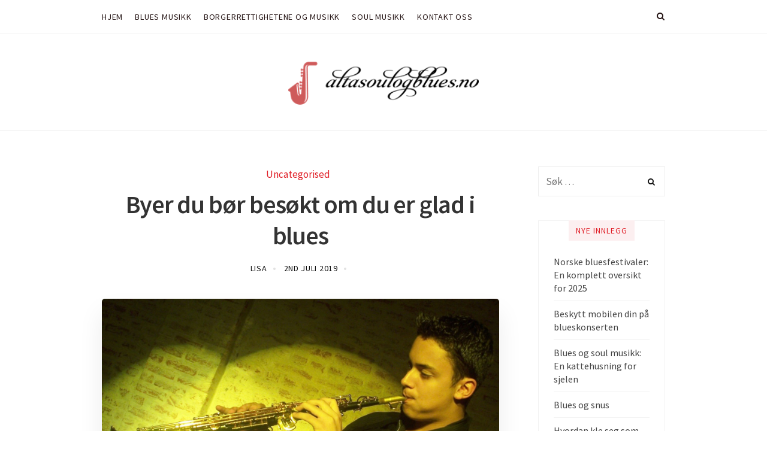

--- FILE ---
content_type: text/html; charset=UTF-8
request_url: https://altasoulogblues.no/byer-du-bor-besokt-om-du-er-glad-i-blues/
body_size: 10397
content:


<!DOCTYPE html>
<html lang="nn-NO">
	<head>
		<meta charset="UTF-8">
		<meta name="viewport" content="width=device-width, initial-scale=1">
		<link rel="profile" href="https://gmpg.org/xfn/11">
		<title>Byer du bør besøkt om du er glad i blues &#8211; Altasoulogblues.no</title>
<link rel='dns-prefetch' href='//fonts.googleapis.com' />
<link rel='dns-prefetch' href='//s.w.org' />
<link rel="alternate" type="application/rss+xml" title="Altasoulogblues.no &raquo; straum" href="https://altasoulogblues.no/feed/" />
		<script type="text/javascript">
			window._wpemojiSettings = {"baseUrl":"https:\/\/s.w.org\/images\/core\/emoji\/2.4\/72x72\/","ext":".png","svgUrl":"https:\/\/s.w.org\/images\/core\/emoji\/2.4\/svg\/","svgExt":".svg","source":{"concatemoji":"https:\/\/altasoulogblues.no\/wp-includes\/js\/wp-emoji-release.min.js?ver=4.9.3"}};
			!function(a,b,c){function d(a,b){var c=String.fromCharCode;l.clearRect(0,0,k.width,k.height),l.fillText(c.apply(this,a),0,0);var d=k.toDataURL();l.clearRect(0,0,k.width,k.height),l.fillText(c.apply(this,b),0,0);var e=k.toDataURL();return d===e}function e(a){var b;if(!l||!l.fillText)return!1;switch(l.textBaseline="top",l.font="600 32px Arial",a){case"flag":return!(b=d([55356,56826,55356,56819],[55356,56826,8203,55356,56819]))&&(b=d([55356,57332,56128,56423,56128,56418,56128,56421,56128,56430,56128,56423,56128,56447],[55356,57332,8203,56128,56423,8203,56128,56418,8203,56128,56421,8203,56128,56430,8203,56128,56423,8203,56128,56447]),!b);case"emoji":return b=d([55357,56692,8205,9792,65039],[55357,56692,8203,9792,65039]),!b}return!1}function f(a){var c=b.createElement("script");c.src=a,c.defer=c.type="text/javascript",b.getElementsByTagName("head")[0].appendChild(c)}var g,h,i,j,k=b.createElement("canvas"),l=k.getContext&&k.getContext("2d");for(j=Array("flag","emoji"),c.supports={everything:!0,everythingExceptFlag:!0},i=0;i<j.length;i++)c.supports[j[i]]=e(j[i]),c.supports.everything=c.supports.everything&&c.supports[j[i]],"flag"!==j[i]&&(c.supports.everythingExceptFlag=c.supports.everythingExceptFlag&&c.supports[j[i]]);c.supports.everythingExceptFlag=c.supports.everythingExceptFlag&&!c.supports.flag,c.DOMReady=!1,c.readyCallback=function(){c.DOMReady=!0},c.supports.everything||(h=function(){c.readyCallback()},b.addEventListener?(b.addEventListener("DOMContentLoaded",h,!1),a.addEventListener("load",h,!1)):(a.attachEvent("onload",h),b.attachEvent("onreadystatechange",function(){"complete"===b.readyState&&c.readyCallback()})),g=c.source||{},g.concatemoji?f(g.concatemoji):g.wpemoji&&g.twemoji&&(f(g.twemoji),f(g.wpemoji)))}(window,document,window._wpemojiSettings);
		</script>
		<style type="text/css">
img.wp-smiley,
img.emoji {
	display: inline !important;
	border: none !important;
	box-shadow: none !important;
	height: 1em !important;
	width: 1em !important;
	margin: 0 .07em !important;
	vertical-align: -0.1em !important;
	background: none !important;
	padding: 0 !important;
}
</style>
<link rel='stylesheet' id='contact-form-7-css'  href='https://altasoulogblues.no/wp-content/plugins/contact-form-7/includes/css/styles.css?ver=5.1.1' type='text/css' media='all' />
<link rel='stylesheet' id='rs-plugin-settings-css'  href='https://altasoulogblues.no/wp-content/plugins/revslider/public/assets/css/settings.css?ver=5.4.6.3.1' type='text/css' media='all' />
<style id='rs-plugin-settings-inline-css' type='text/css'>
#rs-demo-id {}
</style>
<link rel='stylesheet' id='magnetism-style-css'  href='https://altasoulogblues.no/wp-content/themes/magnetism/style.css?ver=4.9.3' type='text/css' media='all' />
<link rel='stylesheet' id='font-awesome-css'  href='https://altasoulogblues.no/wp-content/plugins/js_composer/assets/lib/bower/font-awesome/css/font-awesome.min.css?ver=5.4.4' type='text/css' media='all' />
<link rel='stylesheet' id='ionicons-css'  href='https://altasoulogblues.no/wp-content/themes/magnetism/css/ionicons.css?ver=4.9.3' type='text/css' media='all' />
<link rel='stylesheet' id='magnetism-animate-css'  href='https://altasoulogblues.no/wp-content/themes/magnetism/css/animate.css?ver=4.9.3' type='text/css' media='all' />
<link rel='stylesheet' id='magnetism-responsive-css'  href='https://altasoulogblues.no/wp-content/themes/magnetism/css/responsive.css?ver=4.9.3' type='text/css' media='all' />
<link rel='stylesheet' id='d53ff47a945198f6790c09b44944352e-css'  href='//fonts.googleapis.com/css?family=Source+Sans+Pro:400' type='text/css' media='all' />
<link rel='stylesheet' id='2dc501f83de00996b4e9af235cdccf93-css'  href='//fonts.googleapis.com/css?family=Source+Sans+Pro' type='text/css' media='all' />
<link rel='stylesheet' id='c7449e4e074cfe939e26f62a96360e22-css'  href='//fonts.googleapis.com/css?family=Source+Sans+Pro:300' type='text/css' media='all' />
<link rel='stylesheet' id='d5a7293469ec0b11f45831734c032620-css'  href='//fonts.googleapis.com/css?family=Source+Sans+Pro:600' type='text/css' media='all' />
<link rel='stylesheet' id='6855bb2b94fdf82bc43b8feb0badbea6-css'  href='//fonts.googleapis.com/css?family=Merriweather:300' type='text/css' media='all' />
<link rel='stylesheet' id='ad162b940bc1b52289994e14eb1ce021-css'  href='//fonts.googleapis.com/css?family=Source+Sans+Pro:regular' type='text/css' media='all' />
<link rel='stylesheet' id='magnetism_no-kirki-css'  href='https://altasoulogblues.no/wp-content/themes/magnetism/style.css' type='text/css' media='all' />
<style id='magnetism_no-kirki-inline-css' type='text/css'>
.ccfw-site-logo img{height:72px;}
				#secondary h4,
				.ccfw-blog-pagination ul li.active a,
				.blog-menu ul a:hover
          
            	{color:#e01e26;}
				.blog-menu ul a span:before,
            	.post-navigation span.meta-nav,
            	.mc4wp-form input[type="submit"],
            	.content-area input[type="submit"],
            	.content-area input[type="button"],
            	.ccfw-content .widget a.button,
            	.owl-dots .owl-dot.active span, 
				.owl-dots .owl-dot:hover span
            	{background-color:#e01e26;}
				.ccfw-blog-pagination ul li.active a,
				.ccfw-carousel-wrapper ul.slick-dots li.slick-active button
            	{border-color:#e01e26;}
            .content-area input[type="submit"], 
            .content-area input[type="reset"], 
            .content-area input[type="button"], 
            .jetpack_subscription_widget input[type="submit"], 
            .ccfw-content .widget a.button
            {color:#fff;}
			.content-area article .entry-content p a, 
			body.search-results .content-area article h2 a,
			.ccfw-news-post a:hover, a.underline:hover, 
			.content-area .ccfw-blog-loop-item .ccfw-entry-header h2 a:hover, 
			.cat-links a,
			body #jp-relatedposts .jp-relatedposts-items .jp-relatedposts-post .jp-relatedposts-post-title a:hover,
			.content-area .ccfw-blog-loop-item .ccfw-entry-header h2 a:hover,
			.widget_recent_entries li a:hover,
			#secondary .widget a:hover{color:#e01e26;}#secondary h4 span{background-color:#fceff0;}.content-area article .ccfw-entry-content a:hover, .content-area article .entry-content p a:hover{color:#111;}.ccfw-header-main{background-color:#fff;}.ccfw-site-title a{color:#333;}.ccfw-site-description{color:#666;}.ccfw-site-logo a{line-height:160px;}.body .ccfw-header-main, .ccfw-header-main.style2{height:160px;}.ccfw-header-details-right img{max-height:160px;}
			body .blog-menu > li > a,
			.social-menu > li > a,
			.social-menu > li:before,
			.search-menu > li:before{color:#261616;}
			body .blog-menu > li > a:hover,
			.social-menu > li > a:hover,
			.social-menu > li:hover:before,
			.search-menu > li:hover:before,
			.blog-menu > li.current-menu-item > a,
			.blog-menu > li.current_page_item > a{color:#e01e26;}.blog-menu a, .social-menu > li, .search-menu > li{line-height:56px;}.social-menu > li, .search-menu > li{height:56px;}body .blog-menu > li > a, .social-menu, .search-menu{font-family:Source Sans Pro;font-weight:400;font-size:14px;letter-spacing:0.8px;text-transform:uppercase;}.blog-menu ul a{font-family:Source Sans Pro;font-weight:400;font-size:16px;color:#666;letter-spacing:0;text-transform:none;}body, input, select, textarea, button{font-family:Source Sans Pro;font-weight:400;font-size:17px;line-height:1.6;letter-spacing:0;color:#444;}.content-area p, .content-area li{font-family:Source Sans Pro;font-weight:400;font-size:19px;line-height:1.6;letter-spacing:0;color:#666;text-transform:none;}body .blog-menu > li > a, body .blog-menu ul a, body h2, body h3, body h4, body h5, body h6, body .widget-title, body .ccfw-first-footer-wrapper .widget-title{font-family:Source Sans Pro;}h1, .ccfw-site-description{font-family:Source Sans Pro;font-weight:600;font-size:42px;line-height:1.25;letter-spacing:-1.2px;color:#333333;text-transform:none;}h2{font-family:Source Sans Pro;font-weight:300;font-size:36px;line-height:1.4;letter-spacing:-0.1px;color:#333333;text-transform:none;}h3{font-family:Source Sans Pro;font-weight:300;font-size:28px;line-height:1.4;letter-spacing:-0.2px;color:#333333;text-transform:none;}h4{font-family:Source Sans Pro;font-weight:600;font-size:22px;line-height:1.5;letter-spacing:0px;color:#333333;text-transform:none;}h5{font-family:Source Sans Pro;font-weight:600;font-size:18px;line-height:1.5;letter-spacing:0;color:#333333;text-transform:none;}h6{font-family:Source Sans Pro;font-weight:600;font-size:16px;line-height:1.5;letter-spacing:0;color:#333333;text-transform:none;}.content-area blockquote p{font-family:Merriweather;font-weight:300;font-size:18px;line-height:1.8;letter-spacing:0;color:#333333;text-transform:none;}.widget-title, .ccfw-first-footer-wrapper .widget-title{font-family:Source Sans Pro;font-weight:400;font-size:14px;line-height:1.5;letter-spacing:1px;text-transform:uppercase;}
</style>
<script type='text/javascript' src='https://altasoulogblues.no/wp-includes/js/jquery/jquery.js?ver=1.12.4'></script>
<script type='text/javascript' src='https://altasoulogblues.no/wp-includes/js/jquery/jquery-migrate.min.js?ver=1.4.1'></script>
<script type='text/javascript' src='https://altasoulogblues.no/wp-content/plugins/revslider/public/assets/js/jquery.themepunch.tools.min.js?ver=5.4.6.3.1'></script>
<script type='text/javascript' src='https://altasoulogblues.no/wp-content/plugins/revslider/public/assets/js/jquery.themepunch.revolution.min.js?ver=5.4.6.3.1'></script>
<link rel='https://api.w.org/' href='https://altasoulogblues.no/wp-json/' />
<link rel="EditURI" type="application/rsd+xml" title="RSD" href="https://altasoulogblues.no/xmlrpc.php?rsd" />
<link rel="wlwmanifest" type="application/wlwmanifest+xml" href="https://altasoulogblues.no/wp-includes/wlwmanifest.xml" /> 
<link rel='prev' title='Spenninger mellom rasene' href='https://altasoulogblues.no/spenninger-mellom-rasene/' />
<link rel='next' title='Historien om King' href='https://altasoulogblues.no/historien-om-king/' />
<meta name="generator" content="WordPress 4.9.3" />
<link rel="canonical" href="https://altasoulogblues.no/byer-du-bor-besokt-om-du-er-glad-i-blues/" />
<link rel='shortlink' href='https://altasoulogblues.no/?p=134' />
<link rel="alternate" type="application/json+oembed" href="https://altasoulogblues.no/wp-json/oembed/1.0/embed?url=https%3A%2F%2Faltasoulogblues.no%2Fbyer-du-bor-besokt-om-du-er-glad-i-blues%2F" />
<meta name="generator" content="Powered by WPBakery Page Builder - drag and drop page builder for WordPress."/>
<!--[if lte IE 9]><link rel="stylesheet" type="text/css" href="https://altasoulogblues.no/wp-content/plugins/js_composer/assets/css/vc_lte_ie9.min.css" media="screen"><![endif]--><meta name="generator" content="Powered by Slider Revolution 5.4.6.3.1 - responsive, Mobile-Friendly Slider Plugin for WordPress with comfortable drag and drop interface." />
<link rel="icon" href="https://altasoulogblues.no/wp-content/uploads/sites/59/2019/02/cropped-LogoMakr_2eKEnw-32x32.png" sizes="32x32" />
<link rel="icon" href="https://altasoulogblues.no/wp-content/uploads/sites/59/2019/02/cropped-LogoMakr_2eKEnw-192x192.png" sizes="192x192" />
<link rel="apple-touch-icon-precomposed" href="https://altasoulogblues.no/wp-content/uploads/sites/59/2019/02/cropped-LogoMakr_2eKEnw-180x180.png" />
<meta name="msapplication-TileImage" content="https://altasoulogblues.no/wp-content/uploads/sites/59/2019/02/cropped-LogoMakr_2eKEnw-270x270.png" />
<script type="text/javascript">function setREVStartSize(e){
				try{ var i=jQuery(window).width(),t=9999,r=0,n=0,l=0,f=0,s=0,h=0;					
					if(e.responsiveLevels&&(jQuery.each(e.responsiveLevels,function(e,f){f>i&&(t=r=f,l=e),i>f&&f>r&&(r=f,n=e)}),t>r&&(l=n)),f=e.gridheight[l]||e.gridheight[0]||e.gridheight,s=e.gridwidth[l]||e.gridwidth[0]||e.gridwidth,h=i/s,h=h>1?1:h,f=Math.round(h*f),"fullscreen"==e.sliderLayout){var u=(e.c.width(),jQuery(window).height());if(void 0!=e.fullScreenOffsetContainer){var c=e.fullScreenOffsetContainer.split(",");if (c) jQuery.each(c,function(e,i){u=jQuery(i).length>0?u-jQuery(i).outerHeight(!0):u}),e.fullScreenOffset.split("%").length>1&&void 0!=e.fullScreenOffset&&e.fullScreenOffset.length>0?u-=jQuery(window).height()*parseInt(e.fullScreenOffset,0)/100:void 0!=e.fullScreenOffset&&e.fullScreenOffset.length>0&&(u-=parseInt(e.fullScreenOffset,0))}f=u}else void 0!=e.minHeight&&f<e.minHeight&&(f=e.minHeight);e.c.closest(".rev_slider_wrapper").css({height:f})					
				}catch(d){console.log("Failure at Presize of Slider:"+d)}
			};</script>
		<style type="text/css" id="wp-custom-css">
			.comments-area, .site-info {
	display: none;
}		</style>
	<noscript><style type="text/css"> .wpb_animate_when_almost_visible { opacity: 1; }</style></noscript>	

		

	</head>
	<body data-rsssl=1 class="post-template-default single single-post postid-134 single-format-standard wp-custom-logo group-blog wpb-js-composer js-comp-ver-5.4.4 vc_responsive">
		<div id="wrapper">	
			<header id="ccfw-header-wrap">

				<div class="ccfw-header-nav ccfw-above-header">
								
		<div class="container">
			<div class="row">
				<div class="col-lg-12">
					<div class="ccfw-primary-nav clearfix">
						<div class="ccfw-primary-nav-mobile toggle-container visible-sm-block visible-xs-block clearfix">
							<div class="nav-toggle toggle">
								<div class="bar"></div>
								<div class="bar"></div>
								<div class="bar"></div>
							</div>
							<div class="search-toggle toggle">
								<div class="metal"></div>
								<div class="glass"></div>
								<div class="handle"></div>
							</div>
						</div> 
						<div class="blog-search hide">
							<form role="search" method="get" class="search-form" action="https://altasoulogblues.no/">
				<label>
					<span class="screen-reader-text">Leit etter:</span>
					<input type="search" class="search-field" placeholder="Søk &hellip;" value="" name="s" />
				</label>
				<input type="submit" class="search-submit" value="Søk" />
			</form>						</div>

						<ul class="search-menu">
							<li class="fa-search"><a href="#">&nbsp;</a></li>
						</ul>

						<ul class="blog-menu visible-md-block visible-lg-block">

							<li id="menu-item-105" class="menu-item menu-item-type-custom menu-item-object-custom menu-item-home menu-item-105"><a href="https://altasoulogblues.no/"><span>Hjem</span></a></li>
<li id="menu-item-106" class="menu-item menu-item-type-taxonomy menu-item-object-category menu-item-106"><a href="https://altasoulogblues.no/category/blues-musikk/"><span>Blues musikk</span></a></li>
<li id="menu-item-107" class="menu-item menu-item-type-taxonomy menu-item-object-category menu-item-107"><a href="https://altasoulogblues.no/category/borgerrettighetene-og-musikk/"><span>Borgerrettighetene og musikk</span></a></li>
<li id="menu-item-108" class="menu-item menu-item-type-taxonomy menu-item-object-category menu-item-108"><a href="https://altasoulogblues.no/category/soul-musikk/"><span>Soul musikk</span></a></li>
<li id="menu-item-104" class="menu-item menu-item-type-post_type menu-item-object-page menu-item-104"><a href="https://altasoulogblues.no/kontakt-oss/"><span>Kontakt oss</span></a></li>
						</ul>
						<ul class="social-menu visible-md-block visible-lg-block">
													</ul>

						<!-- Search box -->
						<div class="ccfw-search-bar">
									<div class="site-search">
			<div class="widget widget_search"><form role="search" method="get" class="search-form" action="https://altasoulogblues.no/">
				<label>
					<span class="screen-reader-text">Leit etter:</span>
					<input type="search" class="search-field" placeholder="Søk &hellip;" value="" name="s" />
				</label>
				<input type="submit" class="search-submit" value="Søk" />
			</form></div>		</div>
						
						</div><!--/ccfw-search-bar -->

						<ul class="mobile-menu">
							<div class="collapse navbar-collapse"><ul id="menu-menu-1" class="nav navbar-nav"><li class="menu-item menu-item-type-custom menu-item-object-custom menu-item-home menu-item-105"><a title="Hjem" href="https://altasoulogblues.no/">Hjem</a></li>
<li class="menu-item menu-item-type-taxonomy menu-item-object-category menu-item-106"><a title="Blues musikk" href="https://altasoulogblues.no/category/blues-musikk/">Blues musikk</a></li>
<li class="menu-item menu-item-type-taxonomy menu-item-object-category menu-item-107"><a title="Borgerrettighetene og musikk" href="https://altasoulogblues.no/category/borgerrettighetene-og-musikk/">Borgerrettighetene og musikk</a></li>
<li class="menu-item menu-item-type-taxonomy menu-item-object-category menu-item-108"><a title="Soul musikk" href="https://altasoulogblues.no/category/soul-musikk/">Soul musikk</a></li>
<li class="menu-item menu-item-type-post_type menu-item-object-page menu-item-104"><a title="Kontakt oss" href="https://altasoulogblues.no/kontakt-oss/">Kontakt oss</a></li>
</ul></div>						</ul>
					</div>
				</div>
			</div>
		</div>
						</div>

				<div class="ccfw-header-main style2">
					<div class="container">
						<div class="row">
							<div class="col-sm-12 col-md-12 col-lg-12">
											<div class="ccfw-site-logo">
				<a href="https://altasoulogblues.no/" class="custom-logo-link" rel="home" itemprop="url"><span class="helper"></span><img width="300" height="68" src="https://altasoulogblues.no/wp-content/uploads/sites/59/2019/02/cropped-1737697170_f5d84274-c308-4bf2-9265-14635fc66927.png" class="custom-logo" alt="" /></a>			</div>

			              
							</div>
						</div>
					</div>
				</div>

				<div class="ccfw-header-before-content">
					<div class="container">
						<div class="row">
							<div class="col-sm-12 col-md-12 col-lg-12">
															</div>
						</div>
					</div>
				</div>

			</header>

			<div id="ccfw-page-wrap" class="hfeed site">

<div class="ccfw-content">

	<div class="container">
		<div class="row">
			<div class="col-lg-9 col-md-9 left-content">
				
	
		<div class="sticky-footer">
			<div class="container">
				<div class="row">
					<div class="col-lg-6 col-md-6">
						<div class="ccfw-share-bar">
							<span>
								<a class="ccfw-share-button ccfw-facebook" target="_blank" href="https://facebook.com/sharer.php?u=https://altasoulogblues.no/byer-du-bor-besokt-om-du-er-glad-i-blues/" title="Share on Facebook" rel="nofollow"><i class="fa fa-facebook-official"></i> Share</a>
								<a class="ccfw-share-button ccfw-twitter" target="_blank" href="https://twitter.com/intent/tweet?url=https://altasoulogblues.no/byer-du-bor-besokt-om-du-er-glad-i-blues/&amp;text=Byer+du+b%C3%B8r+bes%C3%B8kt+om+du+er+glad+i+blues" title="Share on Twitter" rel="nofollow"><i class="fa fa-twitter"></i> Tweet</a>
								<a class="ccfw-share-button ccfw-pinterest" target="blank" href="http://pinterest.com/pin/create/button/?url=https://altasoulogblues.no/byer-du-bor-besokt-om-du-er-glad-i-blues/&media=https://altasoulogblues.no/wp-content/uploads/sites/59/2019/07/blK8arbgQVAv.jpg" title="Pin it on Pinterest"><i class="fa fa-pinterest"></i> Pin It</a>
							</span>
						</div>
					</div>
					<div class="col-lg-6 col-md-6">
									<span class="previous-post"><strong>Next Story:</strong> <a href="https://altasoulogblues.no/spenninger-mellom-rasene/" title="Spenninger mellom rasene">Spenninger mellom rasene &rarr;</a></span>
							</div>
				</div>
			</div>
		</div>
		
<div class="single-post-header">

<span class="cat-links">Posted in <a href="https://altasoulogblues.no/category/uncategorised/" rel="category tag">Uncategorised</a></span>
<h1 class="entry-title">Byer du bør besøkt om du er glad i blues</h1>

<div class="ccfw-entry-meta">
	<span class="byline"> Posted by <span class="author vcard"><a class="url fn n" href="https://altasoulogblues.no/author/">lisa</a></span></span> <span class="posted-on">Posted on <a href="https://altasoulogblues.no/byer-du-bor-besokt-om-du-er-glad-i-blues/">2nd juli 2019</a></span> 
</div>					

</div>

<div id="primary" class="content-area">
	<main id="main" class="site-main">
					<article id="post-134" class="ccfw-single-post post-134 post type-post status-publish format-standard has-post-thumbnail hentry category-uncategorised ccfw-main-item">

				<div class="structured-data">
					<span class="entry-title">Byer du bør besøkt om du er glad i blues</span>	
					<span class="posted-on">Posted on <a href="https://altasoulogblues.no/byer-du-bor-besokt-om-du-er-glad-i-blues/">2nd juli 2019</a></span>					
		
		<div class="author-info clr author vcard">
			<div class="author-info-inner clr">
							<div class="author-avatar clr">
						<a href="https://altasoulogblues.no/author/admin/" rel="author">
							<img alt='' src='https://secure.gravatar.com/avatar/4d3720aaa11856538531b9ef49408c4a?s=75&#038;d=mm&#038;r=g' class='avatar avatar-75 photo' height='75' width='75' />						</a>
					</div><!-- .author-avatar -->
						
				<div class="author-description">
				<h6><span class="fn n" rel="author">lisa</span></h6>
					<div class="author-links">
										</div>

					<p></p>
				</div><!-- .author-description -->
			</div><!-- .author-info-inner -->
		</div><!-- .author-info -->


						</div>

									<img width="1600" height="1154" src="https://altasoulogblues.no/wp-content/uploads/sites/59/2019/07/blK8arbgQVAv.jpg" class="attachment-ccfw-blog-featured-top size-ccfw-blog-featured-top wp-post-image" alt="" srcset="https://altasoulogblues.no/wp-content/uploads/sites/59/2019/07/blK8arbgQVAv.jpg 1600w, https://altasoulogblues.no/wp-content/uploads/sites/59/2019/07/blK8arbgQVAv-300x216.jpg 300w, https://altasoulogblues.no/wp-content/uploads/sites/59/2019/07/blK8arbgQVAv-768x554.jpg 768w, https://altasoulogblues.no/wp-content/uploads/sites/59/2019/07/blK8arbgQVAv-1024x739.jpg 1024w" sizes="(max-width: 1600px) 100vw, 1600px" />
					
		<div class="ccfw-entry-content entry-content">
		<p>Blues er en fantastisk stilart innenfor musikk, og en sjanger veldig mange mennesker er glade i – verden rundt. Likevel er det ikke til å komme unna at denne musikksjangeren står ekstra sterkt i USA. Her får du mer informasjon om du amerikanske byer du bør besøke, hvis du er glad i blues.</p>
<h2>New Orleans</h2>
<p>New Orleans er den beste byen for deg som er i glad i blues, men også soul-musikk har røtter i denne byen. Hvis du er glad i denne sjangeren bør du absolutt legge en ferieuke eller to til denne fantastisk kule byen hvor du ikke bare finner blues-musikk i verdensklasse, men også herlige kulinariske opplevelser. Et besøk til New Orleans er garantert noe du kommer til å huske for resten av livet, og er virkelig å anbefale! Dette er også en by du kan ta med gode venner til, for selv om de ikke er like glade i blues som du er, er det massevis av andre ting å utforske.</p>
<h2>New York</h2>
<p>Det finnes ingen musikktype du ikke finner i New York, og blues er intet unntak. Byen som også er kjent som &#8220;the big apple&#8221; er så mye mer enn skyskrapere, Central Park og Frihetsgudinnen &#8230; dette er en by som svetter og blør musikk fra morgen til kveld. I tillegg til blues, er jazz en spesielt populær sjanger i New York – og man burde alltid få med seg et &#8220;show&#8221; hvis man besøker byen.</p>
<p>Greenwich Village er det vanlige stedet for Jazz i New York, og man burde alltid tilbringe noen kvelder i dette området – som oser historie og nyskapningen på én og samme tid. Men for moderne blues er det nok Harlem som er området. Dette er et trygt område, selv om mange kanskje tror noe annet. Harlem er også et område med fantastisk mat, og man burde ikke ta turen hit uten å smake på den. Det finnes massevis av lokale restauranter som alle er verdt pengene – så her kan du virkelig velge og vrake i de forskjellige mulighetene som finnes.</p>
<h2>Et lite tips på veien</h2>
<p>Uansett hva slags sjanger du er glad i å høre på, om det er blues, soul eller techno &#8230; så bør du være påpasselig når du treffer nye mennesker på byen, og spesielt folk av det motsatte kjønn. Det er mange kjønnssykdommer der ute, og spesielt <a href="https://www.kry.no/info/klamydia/">klamydia er svært vanlig</a> – og du bør derfor alltid være påpasselig. Som sagt gjelder ikke dette kun blues, men alle sjangere – når du er ute på byen en lørdagskveld. Men du bør selvsagt ikke være redd for å dra ut for å treffe nye mennesker.</p>
<time class='found-date' style='display: none' datetime='2019-07-02'>2019-07-02</time>		</div><!-- .entry-content -->
		<div class="hide-trigger"></div>

		<footer class="ccfw-entry-footer">
			</footer><!-- .entry-footer -->

							</article><!-- #post-## -->

							
		
		<div class="author-info clr author vcard">
			<div class="author-info-inner clr">
							<div class="author-avatar clr">
						<a href="https://altasoulogblues.no/author/admin/" rel="author">
							<img alt='' src='https://secure.gravatar.com/avatar/4d3720aaa11856538531b9ef49408c4a?s=75&#038;d=mm&#038;r=g' class='avatar avatar-75 photo' height='75' width='75' />						</a>
					</div><!-- .author-avatar -->
						
				<div class="author-description">
				<h6><span class="fn n" rel="author">lisa</span></h6>
					<div class="author-links">
										</div>

					<p></p>
				</div><!-- .author-description -->
			</div><!-- .author-info-inner -->
		</div><!-- .author-info -->


					
						</main><!-- #main -->
</div><!-- #primary -->
			</div>
			<div class="col-lg-3 col-md-3">
				<div id="secondary" class="ccfw-default-sidebar widget-area" role="complementary">
					<aside id="search-2" class="widget widget_search"><form role="search" method="get" class="search-form" action="https://altasoulogblues.no/">
				<label>
					<span class="screen-reader-text">Leit etter:</span>
					<input type="search" class="search-field" placeholder="Søk &hellip;" value="" name="s" />
				</label>
				<input type="submit" class="search-submit" value="Søk" />
			</form></aside>		<aside id="recent-posts-2" class="widget widget_recent_entries">		<h4 class="widget-title"><span>Nye innlegg</span></h4>		<ul>
											<li>
					<a href="https://altasoulogblues.no/norske-bluesfestivaler-en-komplett-oversikt-for-2025/">Norske bluesfestivaler: En komplett oversikt for 2025</a>
									</li>
											<li>
					<a href="https://altasoulogblues.no/beskytt-mobilen-din-pa-blueskonserten/">Beskytt mobilen din på blueskonserten</a>
									</li>
											<li>
					<a href="https://altasoulogblues.no/blues-og-soul-musikk-en-kattehusning-for-sjelen/">Blues og soul musikk: En kattehusning for sjelen</a>
									</li>
											<li>
					<a href="https://altasoulogblues.no/blues-og-snus/">Blues og snus</a>
									</li>
											<li>
					<a href="https://altasoulogblues.no/hvordan-kle-seg-som-en-musiker/">Hvordan kle seg som en musiker</a>
									</li>
					</ul>
		</aside><aside id="categories-2" class="widget widget_categories"><h4 class="widget-title"><span>Kategoriar</span></h4>		<ul>
	<li class="cat-item cat-item-2"><a href="https://altasoulogblues.no/category/blues-musikk/" >Blues musikk</a>
</li>
	<li class="cat-item cat-item-4"><a href="https://altasoulogblues.no/category/borgerrettighetene-og-musikk/" >Borgerrettighetene og musikk</a>
</li>
	<li class="cat-item cat-item-3"><a href="https://altasoulogblues.no/category/soul-musikk/" >Soul musikk</a>
</li>
	<li class="cat-item cat-item-1"><a href="https://altasoulogblues.no/category/uncategorised/" >Uncategorised</a>
</li>
		</ul>
</aside><aside id="media_video-2" class="widget widget_media_video"><h4 class="widget-title"><span>Jazzhistorien</span></h4><div style="width:100%;" class="wp-video"><!--[if lt IE 9]><script>document.createElement('video');</script><![endif]-->
<video class="wp-video-shortcode" id="video-134-1" preload="metadata" controls="controls"><source type="video/youtube" src="https://www.youtube.com/watch?v=636kFQoZ4ew&#038;_=1" /><a href="https://www.youtube.com/watch?v=636kFQoZ4ew">https://www.youtube.com/watch?v=636kFQoZ4ew</a></video></div></aside>				</div><!-- #secondary -->
			</div>
		</div>
	</div>
</div>


</div><!-- /#ccfw-page-wrap -->
</div><!-- /#wrapper -->


	<footer class="ccfw-footer-container widget-area">
				<div class="ccfw-first-footer-wrapper">
			<div class="container">
				<div class="row">					
					<div class="first-footer"><div id="calendar-2" class="widget widget_calendar"><div id="calendar_wrap" class="calendar_wrap"><table id="wp-calendar">
	<caption>januar 2026</caption>
	<thead>
	<tr>
		<th scope="col" title="måndag">M</th>
		<th scope="col" title="tysdag">T</th>
		<th scope="col" title="onsdag">O</th>
		<th scope="col" title="torsdag">T</th>
		<th scope="col" title="fredag">F</th>
		<th scope="col" title="laurdag">S</th>
		<th scope="col" title="sundag">S</th>
	</tr>
	</thead>

	<tfoot>
	<tr>
		<td colspan="3" id="prev"><a href="https://altasoulogblues.no/2025/03/">&laquo; mar</a></td>
		<td class="pad">&nbsp;</td>
		<td colspan="3" id="next" class="pad">&nbsp;</td>
	</tr>
	</tfoot>

	<tbody>
	<tr>
		<td colspan="3" class="pad">&nbsp;</td><td>1</td><td>2</td><td>3</td><td>4</td>
	</tr>
	<tr>
		<td>5</td><td>6</td><td>7</td><td>8</td><td>9</td><td>10</td><td>11</td>
	</tr>
	<tr>
		<td>12</td><td>13</td><td>14</td><td>15</td><td>16</td><td>17</td><td>18</td>
	</tr>
	<tr>
		<td>19</td><td>20</td><td>21</td><td>22</td><td>23</td><td id="today">24</td><td>25</td>
	</tr>
	<tr>
		<td>26</td><td>27</td><td>28</td><td>29</td><td>30</td><td>31</td>
		<td class="pad" colspan="1">&nbsp;</td>
	</tr>
	</tbody>
	</table></div></div></div><div class="first-footer"><div id="categories-3" class="widget widget_categories"><h4 class="widget-title">Kategoriar</h4>		<ul>
	<li class="cat-item cat-item-2"><a href="https://altasoulogblues.no/category/blues-musikk/" >Blues musikk</a>
</li>
	<li class="cat-item cat-item-4"><a href="https://altasoulogblues.no/category/borgerrettighetene-og-musikk/" >Borgerrettighetene og musikk</a>
</li>
	<li class="cat-item cat-item-3"><a href="https://altasoulogblues.no/category/soul-musikk/" >Soul musikk</a>
</li>
	<li class="cat-item cat-item-1"><a href="https://altasoulogblues.no/category/uncategorised/" >Uncategorised</a>
</li>
		</ul>
</div></div>		<div class="first-footer"><div id="recent-posts-3" class="widget widget_recent_entries">		<h4 class="widget-title">Nye innlegg</h4>		<ul>
											<li>
					<a href="https://altasoulogblues.no/norske-bluesfestivaler-en-komplett-oversikt-for-2025/">Norske bluesfestivaler: En komplett oversikt for 2025</a>
									</li>
											<li>
					<a href="https://altasoulogblues.no/beskytt-mobilen-din-pa-blueskonserten/">Beskytt mobilen din på blueskonserten</a>
									</li>
											<li>
					<a href="https://altasoulogblues.no/blues-og-soul-musikk-en-kattehusning-for-sjelen/">Blues og soul musikk: En kattehusning for sjelen</a>
									</li>
											<li>
					<a href="https://altasoulogblues.no/blues-og-snus/">Blues og snus</a>
									</li>
											<li>
					<a href="https://altasoulogblues.no/hvordan-kle-seg-som-en-musiker/">Hvordan kle seg som en musiker</a>
									</li>
					</ul>
		</div></div>   				
				</div>
			</div>
		</div>
			<!-- /first footer -->

	<div class="ccfw-second-footer-wrapper">
		<div class="container">
			<div class="row">
				<div class="col-lg-12 col-md-12 col-sm-12 col-xs-12">
					<div class="ccfw-footer-msg">
					<div class="site-info">
						<span><a href="http://wordpress.org/">Proudly powered by WordPress</a></span>
						<span class="sep"></span>
						<span>Theme: <a href="https://createandcode.com/wordpress-themes/magnetism" rel="designer">Magnetism</a> by Create and Code.</span>
					</div><!-- /site-info -->
					
					</div>
				</div>
			</div>
		</div>
	</div>

	</footer>

	<a href="#" id="ccfw-back-to-top" title="Back to top"><i class="fa fa-angle-up"></i></a>

	<link rel='stylesheet' id='mediaelement-css'  href='https://altasoulogblues.no/wp-includes/js/mediaelement/mediaelementplayer-legacy.min.css?ver=4.2.6-78496d1' type='text/css' media='all' />
<link rel='stylesheet' id='wp-mediaelement-css'  href='https://altasoulogblues.no/wp-includes/js/mediaelement/wp-mediaelement.min.css?ver=4.9.3' type='text/css' media='all' />
<script type='text/javascript'>
/* <![CDATA[ */
var wpcf7 = {"apiSettings":{"root":"https:\/\/altasoulogblues.no\/wp-json\/contact-form-7\/v1","namespace":"contact-form-7\/v1"}};
/* ]]> */
</script>
<script type='text/javascript' src='https://altasoulogblues.no/wp-content/plugins/contact-form-7/includes/js/scripts.js?ver=5.1.1'></script>
<script type='text/javascript' src='https://altasoulogblues.no/wp-content/themes/magnetism/js/sticky-kit.js?ver=20130133'></script>
<script type='text/javascript' src='https://altasoulogblues.no/wp-content/themes/magnetism/js/navigation.js?ver=20161205'></script>
<script type='text/javascript' src='https://altasoulogblues.no/wp-content/themes/magnetism/js/main.js?ver=20161205'></script>
<script type='text/javascript'>
				// Sticky navigation on scroll.
		        ( function ( $ ) {
		            'use strict';
		            $( document ).ready( function () {
		                if ( $( window ).width() > 1024 ) {
		                    $( '.ccfw-header-nav' ).stick_in_parent( {
		                        parent: 'body',
		                    } );
		                }
		            } );
		        }( jQuery ) );
			
</script>
<script type='text/javascript' src='https://altasoulogblues.no/wp-content/themes/magnetism/js/skip-link-focus-fix.js?ver=20130115'></script>
<script type='text/javascript' src='https://altasoulogblues.no/wp-content/themes/magnetism/js/owl.carousel.min.js?ver=20130118'></script>
<script type='text/javascript' src='https://altasoulogblues.no/wp-content/themes/magnetism/js/single-post.js?ver=20130119'></script>
<script type='text/javascript' src='https://altasoulogblues.no/wp-includes/js/wp-embed.min.js?ver=4.9.3'></script>
<script type='text/javascript'>
var mejsL10n = {"language":"nn","strings":{"mejs.install-flash":"Du brukar ein nettlesar som ikkje har Flash installert eller aktivert. Skru p\u00e5 Flash-programmet, eller g\u00e5 til https:\/\/get.adobe.com\/flashplayer\/ for \u00e5 lasta ned siste utg\u00e5va.","mejs.fullscreen-off":"Skru av fullskjerm","mejs.fullscreen-on":"Spel i fullskjerm","mejs.download-video":"Last ned video","mejs.fullscreen":"Fullskjerm","mejs.time-jump-forward":["Hopp fram 1 sekund","Hopp fram %1 sekund"],"mejs.loop":"Skru p\u00e5 loop","mejs.play":"Spel av","mejs.pause":"Pause","mejs.close":"Lukk","mejs.time-slider":"Tidsskyvar","mejs.time-help-text":"Bruk venstre- og h\u00f8gre-piltastane for \u00e5 hoppe eit sekund, opp- og ned-piltastane for \u00e5 hoppe ti sekund.","mejs.time-skip-back":["G\u00e5 tilbake 1 sekund","Hopp tilbake %1 sekund"],"mejs.captions-subtitles":"Teksting","mejs.captions-chapters":"Kapittel","mejs.none":"Ingen","mejs.mute-toggle":"Skru av\/p\u00e5 lyd","mejs.volume-help-text":"Bruk opp- og ned-piltastane for \u00e5 auke eller redusere lyden.","mejs.unmute":"Skru p\u00e5 lyden","mejs.mute":"D\u00f8yv","mejs.volume-slider":"Volumkontroll","mejs.video-player":"Videoavspelar","mejs.audio-player":"Lydavspelar","mejs.ad-skip":"Hopp over reklamen","mejs.ad-skip-info":["Hopp om 1 sekund","Hopp om %1 sekund"],"mejs.source-chooser":"Kjeldeveljar","mejs.stop":"Stopp","mejs.speed-rate":"Fart","mejs.live-broadcast":"Direkte kringkasting","mejs.afrikaans":"Afrikaans","mejs.albanian":"Albansk","mejs.arabic":"Arabisk","mejs.belarusian":"Kviterussisk","mejs.bulgarian":"Bulgarsk","mejs.catalan":"Katalansk","mejs.chinese":"Kinesisk","mejs.chinese-simplified":"Kinesisk (forenkla)","mejs.chinese-traditional":"Kinesisk (tradisjonell)","mejs.croatian":"Kroatisk","mejs.czech":"Tsjekkisk","mejs.danish":"Dansk","mejs.dutch":"Nederlandsk","mejs.english":"Engelsk","mejs.estonian":"Estisk","mejs.filipino":"Filipino","mejs.finnish":"Finsk","mejs.french":"Fransk","mejs.galician":"Galisisk","mejs.german":"Tysk","mejs.greek":"Gresk","mejs.haitian-creole":"Haitisk-kreolsk","mejs.hebrew":"Hebraisk","mejs.hindi":"Hindi","mejs.hungarian":"Ungarsk","mejs.icelandic":"Islandsk","mejs.indonesian":"Indonesisk","mejs.irish":"Irsk","mejs.italian":"Italiensk","mejs.japanese":"Japansk","mejs.korean":"Koreansk","mejs.latvian":"Latvisk","mejs.lithuanian":"Litauisk","mejs.macedonian":"Makedonsk","mejs.malay":"Malay","mejs.maltese":"Maltesisk","mejs.norwegian":"Norsk","mejs.persian":"Persisk (farsi)","mejs.polish":"Polsk","mejs.portuguese":"Portugisisk","mejs.romanian":"Rumensk","mejs.russian":"Russisk","mejs.serbian":"Serbisk","mejs.slovak":"Slovakisk","mejs.slovenian":"Slovensk","mejs.spanish":"Spansk","mejs.swahili":"Swahili","mejs.swedish":"Svensk","mejs.tagalog":"Tagalog","mejs.thai":"Thai","mejs.turkish":"Tyrkisk","mejs.ukrainian":"Ukrainsk","mejs.vietnamese":"Vietnamesisk","mejs.welsh":"Walisisk","mejs.yiddish":"Jiddisch"}};
</script>
<script type='text/javascript' src='https://altasoulogblues.no/wp-includes/js/mediaelement/mediaelement-and-player.min.js?ver=4.2.6-78496d1'></script>
<script type='text/javascript' src='https://altasoulogblues.no/wp-includes/js/mediaelement/mediaelement-migrate.min.js?ver=4.9.3'></script>
<script type='text/javascript'>
/* <![CDATA[ */
var _wpmejsSettings = {"pluginPath":"\/wp-includes\/js\/mediaelement\/","classPrefix":"mejs-","stretching":"responsive"};
/* ]]> */
</script>
<script type='text/javascript' src='https://altasoulogblues.no/wp-includes/js/mediaelement/wp-mediaelement.min.js?ver=4.9.3'></script>
<script type='text/javascript' src='https://altasoulogblues.no/wp-includes/js/mediaelement/renderers/vimeo.min.js?ver=4.2.6-78496d1'></script>
<theme-name style='display: none;'>magnetism</theme-name></body>
</html>


--- FILE ---
content_type: text/css
request_url: https://altasoulogblues.no/wp-content/themes/magnetism/style.css
body_size: 16518
content:
/*
Theme Name:   Magnetism
Theme URI:    https://createandcode.com/wordpress-themes/magnetism/
Author:       Create and Code
Author URI:   https://createandcode.com
Description:  Magnetism is a WordPress theme designed especially for blogging and writing. Featuring pixel-perfect design and typography and fits creative writers, bloggers, freelancers, entrepreneurs or indeed anyone who wants to make their writing stand out. It has a widgetized footer and sidebar, is optimized for SEO and is Google Schema compliant. It is responsive, Retina ready, SEO friendly and will look fantastic on any device. We hope you love it!
Version:      1.0.7
License:      GNU General Public License v2 or later
License URI:  http://www.gnu.org/licenses/gpl-2.0.html
Text Domain:  magnetism
Tags:         two-columns, left-sidebar, right-sidebar, custom-menu, featured-images, full-width-template, threaded-comments

This theme, like WordPress, is licensed under the GPL.
Use it to make something cool, have fun, and share what you've learned with others.

Magnetism is based on Underscores http://underscores.me/, (C) 2012-2015 Automattic, Inc.

Resetting and rebuilding styles have been helped along thanks to the fine work of
Eric Meyer http://meyerweb.com/eric/tools/css/reset/index.html
along with Nicolas Gallagher and Jonathan Neal http://necolas.github.com/normalize.css/

======
Note: Do not edit this file. If you wish to add your own CSS we strongly recommend creating your own child theme, or installing a custom CSS plugin.
======
*/
/*--------------------------------------------------------------
>>> TABLE OF CONTENTS:
----------------------------------------------------------------
1.0 Reset
2.0 Global
	2.1 Global Grid
	2.2 Global Layout
  2.3 Heading
	2.4 Typography
	2.5 Common HTML Elements
	2.6 Forms
    2.6.1 Gravity Forms
    2.6.2 Contact Form 7
    2.6.3 Mailchimp
	2.7 Media
3.0 Header
4.0 Menus
  4.1 Sticky Menu
5.0 Pages
	5.1 Homepage
	5.2 Misc
6.0 Posts/Blog
	6.1 Blog Post
	6.2 Post Format Types
  6.3 Blog Pagination
	6.4 Comments
  6.5 Post Navigation
7.0 Widgets
8.0 Search
9.0 Footer

--------------------------------------------------------------*/
/*--------------------------------------------------------------
1.0 Reset
--------------------------------------------------------------*/
html, body, div, span, applet, object, iframe,
h1, h2, h3, h4, h5, h6, p, blockquote, pre,
a, abbr, acronym, address, big, cite, code,
del, dfn, em, font, ins, kbd, q, s, samp,
small, strike, strong, sub, sup, tt, var,
dl, dt, dd, ol, ul, li,
fieldset, form, label, legend,
table, caption, tbody, tfoot, thead, tr, th, td {
  border: 0;
  font-size: 100%;
  margin: 0;
  outline: 0;
  padding: 0;
  vertical-align: baseline;
}

html {
  font-size: 62.5%;
  overflow-y: scroll;
  -webkit-text-size-adjust: 100%;
  -webkit-font-smoothing: subpixel-antialiased;
  -ms-text-size-adjust: 100%;
  box-sizing: border-box;
}

body {
  overflow-x: hidden;
}

*,
*:before,
*:after {
  box-sizing: inherit;
}

body {
  background: #fff;
}

article,
aside,
details,
figcaption,
figure,
footer,
header,
main,
nav,
section {
  display: block;
}

ol, ul {
  list-style: none;
}

table {
  border-collapse: separate;
  border-spacing: 0;
}

caption, th, td {
  text-align: left;
}

blockquote:before, blockquote:after,
q:before, q:after {
  content: "";
}

blockquote, q {
  quotes: "" "";
}

blockquote strong {
  font-weight: bold;
}

cite {
  font-style: normal;
  font-weight: bolder;
}

a {
  transition: all 0.2s ease 0s;
  outline: 0;
}

input, button {
  transition: all 0.2s ease 0s;
}

a:focus {
  outline: thin dotted;
}

a:hover,
a:active {
  outline: 0;
}

a img {
  border: 0;
}

*:focus {
  outline: none;
}

img, object, embed, figure {
  max-width: 100%;
  height: auto;
}

code {
  background-color: #ffffcc;
}

select {
  color: #333;
}

figure {
  margin: 0;
}

.screen-reader-text {
  position: absolute;
  top: -9999em;
  left: -9999em;
}

.larger {
  font-size: 120%;
}

/* -- iFrame -- */
.ccfw-entry-content iframe {
  width: 100%;
}


/*--------------------------------------------------------------
2.0 Global
--------------------------------------------------------------*/

/* -- Default Font -- */

body, input, select, textarea, h1, h2, h3, h4, h5, h6 {
  font-family: -apple-system, Helvetica, Arial, sans-serif;
}

body {
  text-rendering: optimizeLegibility;
  -webkit-font-smoothing: antialiased;
}

h1, h2, h3, h4, h5, h6 {
  -webkit-font-smoothing: antialiased;
}

body p {
  text-rendering: optimizeLegibility;
}


/*--------------------------------------------------------------
2.1 Global Grid
--------------------------------------------------------------*/

.container {
  margin-right: auto;
  margin-left: auto;
  padding-left: 15px;
  padding-right: 15px;
}

@media (min-width: 768px) {
  .container {
    width: 750px;
  }

  .elementor-container,
  body .elementor-section.elementor-section-boxed > .elementor-container {
    max-width: 740px;
  }
}
@media (min-width: 992px) {
  .container {
    width: 970px;
  }

  .elementor-container,
  body .elementor-section.elementor-section-boxed > .elementor-container {
    max-width: 960px;
  }
}
@media (min-width: 1300px) {
  .container {
    width: 1260px;
  }

  .elementor-container,
  body .elementor-section.elementor-section-boxed > .elementor-container {
    max-width: 1150px;
  }
}
.container-fluid {
  margin-right: auto;
  margin-left: auto;
  padding-left: 15px;
  padding-right: 15px;
}

.row {
  margin-left: -15px;
  margin-right: -15px;
}

.col-xs-1, .col-sm-1, .col-md-1, .col-lg-1, .col-xs-2, .col-sm-2, .col-md-2, .col-lg-2, .col-xs-3, .col-sm-3, .col-md-3, .col-lg-3, .col-xs-4, .col-sm-4, .col-md-4, .col-lg-4, .col-xs-5, .col-sm-5, .col-md-5, .col-lg-5, .col-xs-6, .col-sm-6, .col-md-6, .col-lg-6, .col-xs-7, .col-sm-7, .col-md-7, .col-lg-7, .col-xs-8, .col-sm-8, .col-md-8, .col-lg-8, .col-xs-9, .col-sm-9, .col-md-9, .col-lg-9, .col-xs-10, .col-sm-10, .col-md-10, .col-lg-10, .col-xs-11, .col-sm-11, .col-md-11, .col-lg-11, .col-xs-12, .col-sm-12, .col-md-12, .col-lg-12 {
  position: relative;
  min-height: 1px;
  padding-left: 15px;
  padding-right: 15px;
}

.col-xs-1, .col-xs-2, .col-xs-3, .col-xs-4, .col-xs-5, .col-xs-6, .col-xs-7, .col-xs-8, .col-xs-9, .col-xs-10, .col-xs-11, .col-xs-12 {
  float: left;
}

.col-xs-12 {
  width: 100%;
}

.col-xs-11 {
  width: 91.66666667%;
}

.col-xs-10 {
  width: 83.33333333%;
}

.col-xs-9 {
  width: 75%;
}

.col-xs-8 {
  width: 66.66666667%;
}

.col-xs-7 {
  width: 58.33333333%;
}

.col-xs-6 {
  width: 50%;
}

.col-xs-5 {
  width: 41.66666667%;
}

.col-xs-4 {
  width: 33.33333333%;
}

.col-xs-3 {
  width: 25%;
}

.col-xs-2 {
  width: 16.66666667%;
}

.col-xs-1 {
  width: 8.33333333%;
}

.col-xs-pull-12 {
  right: 100%;
}

.col-xs-pull-11 {
  right: 91.66666667%;
}

.col-xs-pull-10 {
  right: 83.33333333%;
}

.col-xs-pull-9 {
  right: 75%;
}

.col-xs-pull-8 {
  right: 66.66666667%;
}

.col-xs-pull-7 {
  right: 58.33333333%;
}

.col-xs-pull-6 {
  right: 50%;
}

.col-xs-pull-5 {
  right: 41.66666667%;
}

.col-xs-pull-4 {
  right: 33.33333333%;
}

.col-xs-pull-3 {
  right: 25%;
}

.col-xs-pull-2 {
  right: 16.66666667%;
}

.col-xs-pull-1 {
  right: 8.33333333%;
}

.col-xs-pull-0 {
  right: auto;
}

.col-xs-push-12 {
  left: 100%;
}

.col-xs-push-11 {
  left: 91.66666667%;
}

.col-xs-push-10 {
  left: 83.33333333%;
}

.col-xs-push-9 {
  left: 75%;
}

.col-xs-push-8 {
  left: 66.66666667%;
}

.col-xs-push-7 {
  left: 58.33333333%;
}

.col-xs-push-6 {
  left: 50%;
}

.col-xs-push-5 {
  left: 41.66666667%;
}

.col-xs-push-4 {
  left: 33.33333333%;
}

.col-xs-push-3 {
  left: 25%;
}

.col-xs-push-2 {
  left: 16.66666667%;
}

.col-xs-push-1 {
  left: 8.33333333%;
}

.col-xs-push-0 {
  left: auto;
}

.col-xs-offset-12 {
  margin-left: 100%;
}

.col-xs-offset-11 {
  margin-left: 91.66666667%;
}

.col-xs-offset-10 {
  margin-left: 83.33333333%;
}

.col-xs-offset-9 {
  margin-left: 75%;
}

.col-xs-offset-8 {
  margin-left: 66.66666667%;
}

.col-xs-offset-7 {
  margin-left: 58.33333333%;
}

.col-xs-offset-6 {
  margin-left: 50%;
}

.col-xs-offset-5 {
  margin-left: 41.66666667%;
}

.col-xs-offset-4 {
  margin-left: 33.33333333%;
}

.col-xs-offset-3 {
  margin-left: 25%;
}

.col-xs-offset-2 {
  margin-left: 16.66666667%;
}

.col-xs-offset-1 {
  margin-left: 8.33333333%;
}

.col-xs-offset-0 {
  margin-left: 0%;
}

@media (min-width: 768px) {
  .col-sm-1, .col-sm-2, .col-sm-3, .col-sm-4, .col-sm-5, .col-sm-6, .col-sm-7, .col-sm-8, .col-sm-9, .col-sm-10, .col-sm-11, .col-sm-12 {
    float: left;
  }

  .col-sm-12 {
    width: 100%;
  }

  .col-sm-11 {
    width: 91.66666667%;
  }

  .col-sm-10 {
    width: 83.33333333%;
  }

  .col-sm-9 {
    width: 75%;
  }

  .col-sm-8 {
    width: 66.66666667%;
  }

  .col-sm-7 {
    width: 58.33333333%;
  }

  .col-sm-6 {
    width: 50%;
  }

  .col-sm-5 {
    width: 41.66666667%;
  }

  .col-sm-4 {
    width: 33.33333333%;
  }

  .col-sm-3 {
    width: 25%;
  }

  .col-sm-2 {
    width: 16.66666667%;
  }

  .col-sm-1 {
    width: 8.33333333%;
  }

  .col-sm-pull-12 {
    right: 100%;
  }

  .col-sm-pull-11 {
    right: 91.66666667%;
  }

  .col-sm-pull-10 {
    right: 83.33333333%;
  }

  .col-sm-pull-9 {
    right: 75%;
  }

  .col-sm-pull-8 {
    right: 66.66666667%;
  }

  .col-sm-pull-7 {
    right: 58.33333333%;
  }

  .col-sm-pull-6 {
    right: 50%;
  }

  .col-sm-pull-5 {
    right: 41.66666667%;
  }

  .col-sm-pull-4 {
    right: 33.33333333%;
  }

  .col-sm-pull-3 {
    right: 25%;
  }

  .col-sm-pull-2 {
    right: 16.66666667%;
  }

  .col-sm-pull-1 {
    right: 8.33333333%;
  }

  .col-sm-pull-0 {
    right: auto;
  }

  .col-sm-push-12 {
    left: 100%;
  }

  .col-sm-push-11 {
    left: 91.66666667%;
  }

  .col-sm-push-10 {
    left: 83.33333333%;
  }

  .col-sm-push-9 {
    left: 75%;
  }

  .col-sm-push-8 {
    left: 66.66666667%;
  }

  .col-sm-push-7 {
    left: 58.33333333%;
  }

  .col-sm-push-6 {
    left: 50%;
  }

  .col-sm-push-5 {
    left: 41.66666667%;
  }

  .col-sm-push-4 {
    left: 33.33333333%;
  }

  .col-sm-push-3 {
    left: 25%;
  }

  .col-sm-push-2 {
    left: 16.66666667%;
  }

  .col-sm-push-1 {
    left: 8.33333333%;
  }

  .col-sm-push-0 {
    left: auto;
  }

  .col-sm-offset-12 {
    margin-left: 100%;
  }

  .col-sm-offset-11 {
    margin-left: 91.66666667%;
  }

  .col-sm-offset-10 {
    margin-left: 83.33333333%;
  }

  .col-sm-offset-9 {
    margin-left: 75%;
  }

  .col-sm-offset-8 {
    margin-left: 66.66666667%;
  }

  .col-sm-offset-7 {
    margin-left: 58.33333333%;
  }

  .col-sm-offset-6 {
    margin-left: 50%;
  }

  .col-sm-offset-5 {
    margin-left: 41.66666667%;
  }

  .col-sm-offset-4 {
    margin-left: 33.33333333%;
  }

  .col-sm-offset-3 {
    margin-left: 25%;
  }

  .col-sm-offset-2 {
    margin-left: 16.66666667%;
  }

  .col-sm-offset-1 {
    margin-left: 8.33333333%;
  }

  .col-sm-offset-0 {
    margin-left: 0%;
  }
}
@media (min-width: 992px) {
  .col-md-1, .col-md-2, .col-md-3, .col-md-4, .col-md-5, .col-md-6, .col-md-7, .col-md-8, .col-md-9, .col-md-10, .col-md-11, .col-md-12 {
    float: left;
  }

  .col-md-12 {
    width: 100%;
  }

  .col-md-11 {
    width: 91.66666667%;
  }

  .col-md-10 {
    width: 83.33333333%;
  }

  .col-md-9 {
    width: 75%;
  }

  .col-md-8 {
    width: 66.66666667%;
  }

  .col-md-7 {
    width: 58.33333333%;
  }

  .col-md-6 {
    width: 50%;
  }

  .col-md-5 {
    width: 41.66666667%;
  }

  .col-md-4 {
    width: 33.33333333%;
  }

  .col-md-3 {
    width: 25%;
  }

  .col-md-2 {
    width: 16.66666667%;
  }

  .col-md-1 {
    width: 8.33333333%;
  }

  .col-md-pull-12 {
    right: 100%;
  }

  .col-md-pull-11 {
    right: 91.66666667%;
  }

  .col-md-pull-10 {
    right: 83.33333333%;
  }

  .col-md-pull-9 {
    right: 75%;
  }

  .col-md-pull-8 {
    right: 66.66666667%;
  }

  .col-md-pull-7 {
    right: 58.33333333%;
  }

  .col-md-pull-6 {
    right: 50%;
  }

  .col-md-pull-5 {
    right: 41.66666667%;
  }

  .col-md-pull-4 {
    right: 33.33333333%;
  }

  .col-md-pull-3 {
    right: 25%;
  }

  .col-md-pull-2 {
    right: 16.66666667%;
  }

  .col-md-pull-1 {
    right: 8.33333333%;
  }

  .col-md-pull-0 {
    right: auto;
  }

  .col-md-push-12 {
    left: 100%;
  }

  .col-md-push-11 {
    left: 91.66666667%;
  }

  .col-md-push-10 {
    left: 83.33333333%;
  }

  .col-md-push-9 {
    left: 75%;
  }

  .col-md-push-8 {
    left: 66.66666667%;
  }

  .col-md-push-7 {
    left: 58.33333333%;
  }

  .col-md-push-6 {
    left: 50%;
  }

  .col-md-push-5 {
    left: 41.66666667%;
  }

  .col-md-push-4 {
    left: 33.33333333%;
  }

  .col-md-push-3 {
    left: 25%;
  }

  .col-md-push-2 {
    left: 16.66666667%;
  }

  .col-md-push-1 {
    left: 8.33333333%;
  }

  .col-md-push-0 {
    left: auto;
  }

  .col-md-offset-12 {
    margin-left: 100%;
  }

  .col-md-offset-11 {
    margin-left: 91.66666667%;
  }

  .col-md-offset-10 {
    margin-left: 83.33333333%;
  }

  .col-md-offset-9 {
    margin-left: 75%;
  }

  .col-md-offset-8 {
    margin-left: 66.66666667%;
  }

  .col-md-offset-7 {
    margin-left: 58.33333333%;
  }

  .col-md-offset-6 {
    margin-left: 50%;
  }

  .col-md-offset-5 {
    margin-left: 41.66666667%;
  }

  .col-md-offset-4 {
    margin-left: 33.33333333%;
  }

  .col-md-offset-3 {
    margin-left: 25%;
  }

  .col-md-offset-2 {
    margin-left: 16.66666667%;
  }

  .col-md-offset-1 {
    margin-left: 8.33333333%;
  }

  .col-md-offset-0 {
    margin-left: 0%;
  }
}
@media (min-width: 1200px) {
  .col-lg-1, .col-lg-2, .col-lg-3, .col-lg-4, .col-lg-5, .col-lg-6, .col-lg-7, .col-lg-8, .col-lg-9, .col-lg-10, .col-lg-11, .col-lg-12 {
    float: left;
  }

  .col-lg-12 {
    width: 100%;
  }

  .col-lg-11 {
    width: 91.66666667%;
  }

  .col-lg-10 {
    width: 83.33333333%;
  }

  .col-lg-9 {
    width: 75%;
  }

  .col-lg-8 {
    width: 66.66666667%;
  }

  .col-lg-7 {
    width: 58.33333333%;
  }

  .col-lg-6 {
    width: 50%;
  }

  .col-lg-5 {
    width: 41.66666667%;
  }

  .col-lg-4 {
    width: 33.33333333%;
  }

  .col-lg-3 {
    width: 25%;
  }

  .col-lg-2 {
    width: 16.66666667%;
  }

  .col-lg-1 {
    width: 8.33333333%;
  }

  .col-lg-pull-12 {
    right: 100%;
  }

  .col-lg-pull-11 {
    right: 91.66666667%;
  }

  .col-lg-pull-10 {
    right: 83.33333333%;
  }

  .col-lg-pull-9 {
    right: 75%;
  }

  .col-lg-pull-8 {
    right: 66.66666667%;
  }

  .col-lg-pull-7 {
    right: 58.33333333%;
  }

  .col-lg-pull-6 {
    right: 50%;
  }

  .col-lg-pull-5 {
    right: 41.66666667%;
  }

  .col-lg-pull-4 {
    right: 33.33333333%;
  }

  .col-lg-pull-3 {
    right: 25%;
  }

  .col-lg-pull-2 {
    right: 16.66666667%;
  }

  .col-lg-pull-1 {
    right: 8.33333333%;
  }

  .col-lg-pull-0 {
    right: auto;
  }

  .col-lg-push-12 {
    left: 100%;
  }

  .col-lg-push-11 {
    left: 91.66666667%;
  }

  .col-lg-push-10 {
    left: 83.33333333%;
  }

  .col-lg-push-9 {
    left: 75%;
  }

  .col-lg-push-8 {
    left: 66.66666667%;
  }

  .col-lg-push-7 {
    left: 58.33333333%;
  }

  .col-lg-push-6 {
    left: 50%;
  }

  .col-lg-push-5 {
    left: 41.66666667%;
  }

  .col-lg-push-4 {
    left: 33.33333333%;
  }

  .col-lg-push-3 {
    left: 25%;
  }

  .col-lg-push-2 {
    left: 16.66666667%;
  }

  .col-lg-push-1 {
    left: 8.33333333%;
  }

  .col-lg-push-0 {
    left: auto;
  }

  .col-lg-offset-12 {
    margin-left: 100%;
  }

  .col-lg-offset-11 {
    margin-left: 91.66666667%;
  }

  .col-lg-offset-10 {
    margin-left: 83.33333333%;
  }

  .col-lg-offset-9 {
    margin-left: 75%;
  }

  .col-lg-offset-8 {
    margin-left: 66.66666667%;
  }

  .col-lg-offset-7 {
    margin-left: 58.33333333%;
  }

  .col-lg-offset-6 {
    margin-left: 50%;
  }

  .col-lg-offset-5 {
    margin-left: 41.66666667%;
  }

  .col-lg-offset-4 {
    margin-left: 33.33333333%;
  }

  .col-lg-offset-3 {
    margin-left: 25%;
  }

  .col-lg-offset-2 {
    margin-left: 16.66666667%;
  }

  .col-lg-offset-1 {
    margin-left: 8.33333333%;
  }

  .col-lg-offset-0 {
    margin-left: 0%;
  }
}

.clearfix:before,
.clearfix:after,
.container:before,
.container:after,
.container-fluid:before,
.container-fluid:after,
.row:before,
.row:after {
  content: " ";
  display: table;
}

.clearfix:after,
.container:after,
.container-fluid:after,
.row:after {
  clear: both;
}

.center-block {
  display: block;
  margin-left: auto;
  margin-right: auto;
}

.pull-right {
  float: right !important;
}

.pull-left {
  float: left !important;
}

.hide {
  display: none;
}

.show {
  display: block !important;
}

.invisible {
  visibility: hidden;
}

.text-hide {
  font: 0px;
  color: transparent;
  text-shadow: none;
  background-color: transparent;
  border: 0;
}

.hidden {
  display: none;
  visibility: hidden;
}

.affix {
  position: fixed;
}

.visible-xs,
.visible-sm,
.visible-md,
.visible-lg {
  display: none !important;
}

.visible-xs-block,
.visible-xs-inline,
.visible-xs-inline-block,
.visible-sm-block,
.visible-sm-inline,
.visible-sm-inline-block,
.visible-md-block,
.visible-md-inline,
.visible-md-inline-block,
.visible-lg-block,
.visible-lg-inline,
.visible-lg-inline-block {
  display: none !important;
}

@media (max-width: 767px) {
  .visible-xs {
    display: block !important;
  }

  table.visible-xs {
    display: table;
  }

  tr.visible-xs {
    display: table-row !important;
  }

  th.visible-xs,
  td.visible-xs {
    display: table-cell !important;
  }
}
@media (max-width: 767px) {
  .visible-xs-block {
    display: block !important;
  }
}
@media (max-width: 767px) {
  .visible-xs-inline {
    display: inline !important;
  }
}
@media (max-width: 767px) {
  .visible-xs-inline-block {
    display: inline-block !important;
  }
}
@media (min-width: 768px) and (max-width: 991px) {
  .visible-sm {
    display: block !important;
  }

  table.visible-sm {
    display: table;
  }

  tr.visible-sm {
    display: table-row !important;
  }

  th.visible-sm,
  td.visible-sm {
    display: table-cell !important;
  }
}
@media (min-width: 768px) and (max-width: 991px) {
  .visible-sm-block {
    display: block !important;
  }
}
@media (min-width: 768px) and (max-width: 991px) {
  .visible-sm-inline {
    display: inline !important;
  }
}
@media (min-width: 768px) and (max-width: 991px) {
  .visible-sm-inline-block {
    display: inline-block !important;
  }
}
@media (min-width: 992px) and (max-width: 1199px) {
  .visible-md {
    display: block !important;
  }

  table.visible-md {
    display: table;
  }

  tr.visible-md {
    display: table-row !important;
  }

  th.visible-md,
  td.visible-md {
    display: table-cell !important;
  }
}
@media (min-width: 992px) and (max-width: 1199px) {
  .visible-md-block {
    display: block !important;
  }
}
@media (min-width: 992px) and (max-width: 1199px) {
  .visible-md-inline {
    display: inline !important;
  }
}
@media (min-width: 992px) and (max-width: 1199px) {
  .visible-md-inline-block {
    display: inline-block !important;
  }
}
@media (min-width: 1200px) {
  .visible-lg {
    display: block !important;
  }

  table.visible-lg {
    display: table;
  }

  tr.visible-lg {
    display: table-row !important;
  }

  th.visible-lg,
  td.visible-lg {
    display: table-cell !important;
  }
}
@media (min-width: 1200px) {
  .visible-lg-block {
    display: block !important;
  }
}
@media (min-width: 1200px) {
  .visible-lg-inline {
    display: inline !important;
  }
}
@media (min-width: 1200px) {
  .visible-lg-inline-block {
    display: inline-block !important;
  }
}
@media (max-width: 767px) {
  .hidden-xs {
    display: none !important;
  }
}
@media (min-width: 768px) and (max-width: 991px) {
  .hidden-sm {
    display: none !important;
  }
}
@media (min-width: 992px) and (max-width: 1199px) {
  .hidden-md {
    display: none !important;
  }
}
@media (min-width: 1200px) {
  .hidden-lg {
    display: none !important;
  }
}
.visible-print {
  display: none !important;
}

@media print {
  .visible-print {
    display: block !important;
  }

  table.visible-print {
    display: table;
  }

  tr.visible-print {
    display: table-row !important;
  }

  th.visible-print,
  td.visible-print {
    display: table-cell !important;
  }
}
.visible-print-block {
  display: none !important;
}

@media print {
  .visible-print-block {
    display: block !important;
  }
}
.visible-print-inline {
  display: none !important;
}

@media print {
  .visible-print-inline {
    display: inline !important;
  }
}
.visible-print-inline-block {
  display: none !important;
}

@media print {
  .visible-print-inline-block {
    display: inline-block !important;
  }
}
@media print {
  .hidden-print {
    display: none !important;
  }
}

/*--------------------------------------------------------------
2.2 Global Layout
--------------------------------------------------------------*/

#ccfw-page-wrap {
  position: relative;
  margin-top: -1px;
}

@media (min-width: 992px) {
  .left-content {
    padding-right: 50px;
  }
  .right-content {
    padding-left: 50px;
  }
}

.page-template-default .ccfw-content {
  padding-bottom: 60px;
}

body.archive .ccfw-content,
body.single-post .ccfw-content {
  padding-bottom: 40px;
}

/* Homepage Templates */

body.page-template-page-home-one .ccfw-content,
body.page-template-page-home-two .ccfw-content,
body.page-template-page-home-three .ccfw-content {
  padding-bottom: 80px;
}

body.page-template-page-home-one .content-container,
body.page-template-page-home-two .content-container,
body.page-template-page-home-three .content-container {
  padding-bottom: 50px;
}

/* -- 404 -- */

section.error-404.not-found {
  min-height: 300px;
}

.content-area section.error-404.not-found input[type="submit"] {
  margin-top: 0px;
  background-color: transparent;
}


/*--------------------------------------------------------------
2.3 Heading
--------------------------------------------------------------*/

body .entry-header {
  margin-bottom: 45px;
  position: relative;
  background-size: cover;
  background-position: center;
  background-repeat: no-repeat;
}

body .entry-header h1 {
  position: relative;
  line-height: 1.3em;
  text-transform: uppercase;
  font-size: 26px;
  letter-spacing: 0.03em;
  font-weight: lighter;
}

.entry-header .container {
  position: relative;
  z-index: 1;
}

body .entry-header h1:after {
  content: " ";
  display: block;
  height: 17px;
  background-color: #f7f7f7;
  position: absolute;
  top: 50%;
  width: 100%;
  margin-top: -9px;
}

body .entry-header h1 span {
  background: #fff;
  padding-right: 25px;
  position: relative;
  z-index: 2;
}


/*--------------------------------------------------------------
2.4 Typography
--------------------------------------------------------------*/

.ccfw-content {
  -ms-word-wrap: break-word;
  word-wrap: break-word;
}

body,
button,
input,
select,
textarea {
  font-size: 16px;
  line-height: 1.55;
}

a {
  color: #111;
  outline: 0;
  text-decoration: none;
}

a, a:active, a:focus {
  outline: none;
}

h1, h2, h3, h4, h5, h6 {
  color: #111;
  clear: both;
  margin-bottom: 10px;
}

h1 {
  font-size: 34px;
  line-height: 52px;
  margin-bottom: 0px;
}

body h1 {
  font-size: 42px;
  font-weight: 600;
  letter-spacing: -1.1px;
}

h2 {
  font-size: 24px;
  line-height: 36px;
}

h3 {
  font-size: 18px;
  line-height: 27px;
}

h4 {
  font-size: 16px;
  line-height: 24px;
}

h4 a {
  font-weight: normal;
}

h5 {
  font-size: 14px;
  line-height: 21px;
}

h5 small {
  position: relative;
  top: -4px;
}

h6 {
  font-size: 12px;
  line-height: 18px;
}

p {
  line-height: 1.6;
  margin-bottom: 1.5em;
}

b, strong {
  font-weight: bolder;
}

dfn, em, i {
  font-style: italic;
}

blockquote {
  margin: 0 10px;
}

address {
  margin: 0 0 10px;
  font-style: normal;
}

pre {
  margin-bottom: 30px;
  max-width: 100%;
  overflow: auto;
  padding: 1.6em;
  background: #fff9ee;
  font-size: 16px;
}

abbr, acronym {
  cursor: help;
}

mark, ins {
  text-decoration: none;
}

sup,
sub {
  font-size: 75%;
  height: 0;
  line-height: 0;
  position: relative;
  vertical-align: baseline;
}

sup {
  bottom: 1ex;
}

sub {
  top: .5ex;
}

small {
  font-size: 75%;
}

big {
  font-size: 125%;
}


/*--------------------------------------------------------------
2.5 Common HTML elements
--------------------------------------------------------------*/

/* -- Ordered and Unordered Lists --*/

.content-area ul, 
.content-area ol {
  margin: 10px 0px 10px 20px;
}

.content-area ul {
  list-style: circle;
}

.content-area ol {
  margin-left: 0px;
  padding-left: 18px;
  list-style: decimal;
}

.content-area ul li,
.content-area ol li {
  margin-bottom: 10px;
}

.content-area ol ol {
  padding-left: 30px;  
}

.content-area ul ul {
  padding-left: 30px;
}

/* -- Horizontal Rule --*/

.content-area hr {
  height: 0;
  margin-top: 38px;
  margin-bottom: 38px;
  border: 0;
  border-top: 1px solid #e9e9e9;
}

/* -- Headings -- */

.content-area h1, .content-area h2, .content-area h3, .content-area h4, .content-area h5 {
    margin: 36px 0 16px;
}

.content-area h6 {
  margin: 16px 0 2px;
}

.content-area h1 + h1, .content-area h1 + h2, .content-area h1 + h3, .content-area h1 + h4, .content-area h1 + h5, .content-area h1 + h6, .content-area h2 + h1, .content-area h2 + h2, .content-area h2 + h3, .content-area h2 + h4, .content-area h2 + h5, .content-area h2 + h6, .content-area h3 + h1, .content-area h3 + h2, .content-area h3 + h3, .content-area h3 + h4, .content-area h3 + h5, .content-area h3 + h6, .content-area h4 + h1, .content-area h4 + h2, .content-area h4 + h3, .content-area h4 + h4, .content-area h4 + h5, .content-area h4 + h6, .content-area h5 + h1, .content-area h5 + h2, .content-area h5 + h3, 
.content-area h5 + h4, .content-area h5 + h5, .content-area h5 + h6, .content-area h6 + h1, .content-area h6 + h2, .content-area h6 + h3, .content-area h6 + h4, .content-area h6 + h5, .content-area h6 + h6, .content-area p + h6 {
   margin-top: 0px;
}


/* -- Definition Lists --*/

dt {
  font-weight: bolder;
}

dd, dl {
  margin-bottom: 20px;
}

/* -- Links -- */

.content-area h4 a,
.content-area h5 a {
  color: #111;
}

.content-area article .entry-content p a {
  padding-bottom: 2px;
  background: linear-gradient(#FFF,#FFF) no-repeat scroll 0 87% / .05em 1px,linear-gradient(#FFF,#FFF) no-repeat scroll 100% 87% / .05em 1px,
  transparent linear-gradient(#eee,#eee) repeat-x scroll 0 87% / 1px 1px;
  text-shadow: 0.03em 0 #FFF, -0.03em 0 #FFF, 0px 0.03em #FFF, 0px -0.03em #FFF, 0.06em 0 #FFF, -0.06em 0 #FFF, 0.09em 0 #FFF, -0.09em 0 #FFF, 0.12em 0 #FFF, -0.12em 0 #FFF, 0.15em 0 #FFF, -0.15em 0 #FFF;
}

a.underline {
  padding-bottom: 2px;
  border-bottom: 1px solid;
}

.content-area article .entry-content p a.underline {
  background: none;
  text-shadow: none;
}

.content-area input[type="submit"]:hover {
    transform: translate3d(0, -2px, 0);
    -webkit-transform: translate3d(0, -2px, 0);
}

/* -- Blockquotes --*/

.content-area blockquote {
  padding: 4.5% 8%;
  margin: 6% 0%;
  border-bottom: 1px solid #eee;
  border-top: 1px solid #eee;
  position: relative;
}

.content-area blockquote:before {
  content: "“";
  position: absolute;
  top: 4.5%;
  left: 0px;
  color: #f2f2f2;
  font-size: 92px;
  font-family: 'Georgia', serif;
}

.content-area blockquote p {
  margin-bottom: 0px;
}


/* -- Table styles --*/

table {
  margin-bottom: 30px;
  border-bottom: 1px solid #e0e0e0;
}

.content-area table {
  border-collapse: collapse;
  border-spacing: 0;
  empty-cells: show;
  width: 100%;
  margin-top: 30px;
  border: 1px solid #eee;
}

.content-area table th,
.content-area table td {
  padding: 15px 25px 15px 15px;
  margin: 0;
  overflow: visible;
  border-bottom: 1px solid #eee;
}

.content-area table thead {
  vertical-align: bottom;
  white-space: nowrap;
}

.content-area table th {
  font-weight: bolder;
}

.content-area table tbody > tr:nth-child(odd) > th,
.content-area table tbody > tr:nth-child(odd) > td { 
  background: #f9f9f9; 
}

.content-area caption {
  color: #111;
  text-align: center;
  padding: 2%;
}

/* -- WP layout styles --*/

.alignleft {
  display: inline;
  float: left;
  margin-right: 1.5em;
}

.alignright {
  display: inline;
  float: right;
  margin-left: 1.5em;
}

.aligncenter {
  clear: both;
  display: block;
  margin: 0 auto;
}

/* -- Blockquote and Heading margins -- */

body.search-results .content-area article > h2:first-child,
.entry-content > .gform_wrapper,
.ccfw-entry-content > h1:first-child,
.ccfw-entry-content > h2:first-child,
.ccfw-entry-content > h3:first-child,
.ccfw-entry-content > h4:first-child,
.ccfw-entry-content > h5:first-child,
.ccfw-entry-content > h6:first-child {
  margin-top: 0px;
}


/*--------------------------------------------------------------
2.6 Forms
--------------------------------------------------------------*/

textarea,
input[type="text"],
input[type="email"],
input[type="search"],
input[type="button"],
input[type="submit"] {
  -webkit-appearance: none;
  border-radius: 0;
}

input[type="text"], input[type="email"], input[type="tel"], input[type="number"], input[type="url"], input[type="password"], textarea {
  color: #555;
  background: #fff;
  padding: 8px 12px;
  border: 1px solid #e2e2e2;
  transition: all 0.15s ease 0s;
}

input[type="text"]:focus, input[type="email"]:focus, input[type="tel"]:focus, input[type="number"]:focus, input[type="url"]:focus, input[type="password"]:focus, input[type="search"]:focus, textarea:focus {
  border: solid 1px #ccc;
  outline: none;
  box-shadow: 0 1px 1px rgba(0, 0, 0, 0.06);
}

.content-area fieldset {
  padding: 25px;
  border: 1px solid #eee;
  margin-bottom: 1em;
}

.content-area fieldset legend {
  font-size: 11px;
  line-height: 1;
  font-weight: 600;
  text-transform: uppercase;
  letter-spacing: 1px;
  padding: 10px 12px;
  background: #eee;
  color: #444;
}

.content-area input[type="text"],
.content-area input[type="tel"],
.content-area input[type="url"],
.content-area input[type="email"],
.content-area input[type="password"],
.content-area textarea {
  width: 100%;
  padding: 6px 10px;
  border: 1px solid #ddd;
  font-size: 1em;
  color: #333;
  background: #fff;
  border-radius: 3px;
  -webkit-appearance: none;
  margin-top: 5px;
  margin-bottom: 0px;
}

.content-area input[type="file"] {
  padding: 10px;
  background: #fafafa;
  border: 1px solid #ddd;
  border-radius: 3px;
}

.content-area textarea { 
  height: 190px; 
}

span.required,
body .gform_wrapper .gfield_required {
  color: #c91414;
}

.widget li a {
  color: #444;
}

.content-area input[type="text"]:focus,
.content-area input[type="tel"]:focus,
.content-area input[type="url"]:focus,
.content-area input[type="email"]:focus,
.content-area input[type="password"]:focus,
.content-area textarea:focus {
  outline: none;
  border-color: #ccc;
}

.content-area input[type="submit"],
.content-area input[type="reset"],
.content-area input[type="button"],
.jetpack_subscription_widget input[type="submit"],
.ccfw-content .widget a.button {
  padding: 16px 24px;
  margin: 0;
  border: none;
  background: #ebe9eb;
  font-size: 16px;
  line-height: 1;
  color: #111;
  -webkit-appearance: none;
  cursor: pointer;
  margin-top: 10px;
  border-radius: 2px;
}

.content-area input[type="submit"] {
  width: 100%;
}

.ccfw-content .widget a.button {
  display: inline-block;
  font-size: 14px;
  padding: 14px 20px;
  margin-top: 0px;
}

.ccfw-content .widget a.button:hover {
  opacity: 0.8;
}

.jetpack_subscription_widget input[type="submit"] {
  padding: 12px 18px;
  font-size: 14px;
  margin-top: 5px;
  text-align: center;
  width: 100%;
}

.content-area input[type="submit"]:hover,
.content-area input[type="reset"]:hover,
.content-area input[type="button"]:hover,
.jetpack_subscription_widget input[type="submit"]:hover {
  opacity: 0.9;
}

.content-area input[type="reset"] {
  background-color: #eee;
  color: #333;
}

.content-area input[type="submit"] + input[type="reset"],
.content-area input[type="submit"] + input[type="button"],
.content-area input[type="reset"] + input[type="submit"],
.content-area input[type="reset"] + input[type="button"],
.content-area input[type="button"] + input[type="reset"],
.content-area input[type="submit"] + input[type="submit"] {
  margin-left: 5px;
}

input[type="submit"]:focus,
input[type="submit"]:active {
  outline: none;
  opacity: 0.85;
}

span.hint {
  font-size: 0.85em;
  opacity: 0.5;
  margin-left: 5px;
}


/* -- Select Styling -- */

select {
  -webkit-appearance: none;
  -moz-appearance: none;
  -o-appearance: none;
  -ms-appearance: none;
  background: #fff url("images/icons/down-arrow.png") right 0.5em center no-repeat;
  background-size: 16px 16px;
  border-radius: 0px;
  border: 1px solid #e2e2e2;
  padding: 0.4em 2em 0.4em 8px;
  max-width: 100%;
  text-indent: 0.01px;
  text-overflow: '';    
  margin-bottom: 5px;
  font-weight: inherit;
  width: 100%;
  font-size: 14px;
}

.content-area select {
  font-size: 16px;
  margin-top: 5px;
}


/* --------------------------------------------------------------
2.6.1 Gravity Forms
-------------------------------------------------------------- */

body .gform_wrapper .gsection .gfield_label, 
body .gform_wrapper span.gform_description,
body .gform_wrapper h2.gsection_title, 
body .gform_wrapper h3.gform_title {
  font-weight: inherit;
}

body .gform_wrapper .top_label .gfield_label {
  margin-bottom: 0em;
  font-weight: inherit;
}

body .ccfw-content .gform_wrapper label.gfield_label + div.ginput_container {
  margin-top: 0em;
  margin-bottom: 12px;
}

body .gform_wrapper h3.gform_title {
  margin-top: 0px;
}

body .gform_wrapper.gf_browser_gecko select {
  padding-left: 5px;
  margin-top: 6px;
  font-size: 16px;
}

body .gform_wrapper input[type="email"], 
body .gform_wrapper input[type="number"], 
body .gform_wrapper input[type="password"], 
body .gform_wrapper input[type="tel"], 
body .gform_wrapper input[type="text"], 
body .gform_wrapper input[type="url"],
body .gform_wrapper textarea {
  padding: 6px 8px;
}

body .gform_wrapper .gform_footer input.button, .gform_wrapper .gform_footer input[type="submit"] {
  font-size: 16px;
  margin-top: 0px;
}

.ginput_container_radio,
.ginput_container_checkbox {
  padding-top: 10px;
}

body .gform_wrapper.gf_browser_gecko .gfield_checkbox li input, 
body .gform_wrapper.gf_browser_gecko .gfield_checkbox li input[type="checkbox"], 
body .gform_wrapper.gf_browser_gecko .gfield_radio li input[type="radio"] {
  margin-top: 6px;
  margin-left: 0px;
  margin-right: 10px;
}

body .gform_wrapper .gfield_checkbox li, 
body .gform_wrapper .gfield_radio li {
  margin-bottom: 6px;
}

body .gform_wrapper ul.gfield_checkbox li input[type="checkbox"]:checked + label, 
body .gform_wrapper ul.gfield_radio li input[type="radio"]:checked + label {
  font-weight: 400;
}


/* --------------------------------------------------------------
2.6.2 Contact Form 7
-------------------------------------------------------------- */

.wpcf7 p {
  margin-bottom: 20px;
  font-size: 16px;
}

.wpcf7 input {
  margin-left: 0px;
}

.wpcf7 input[type="radio"],
.wpcf7 input[type="checkbox"] {
  margin-right: 8px;
}

.wpcf7 .wpcf7-radio,
.wpcf7 .wpcf7-checkbox {
  padding-top: 10px;
  display: block;
}

.wpcf7 span.wpcf7-list-item {
  display: block;
  margin-right: 0px;
  margin-left: 0px;
}

@media (min-width: 992px) {

  .content-area .wpcf7 input[type="text"],
  .content-area .wpcf7 input[type="email"] {
    width: 66%;
  }

}


/* --------------------------------------------------------------
2.6.3 Mailchimp
-------------------------------------------------------------- */

.mc4wp-form {
  position: relative;
  margin-top: 10px;
}

.mc4wp-form p label {
  display: none;
}

.mc4wp-form-fields {
  display: table;
  width: 100%;
}


/*--------------------------------------------------------------
2.7 Media
--------------------------------------------------------------*/

.content-area .wp-caption { 
  max-width: 100%; 
  margin-bottom: 20px;
}

.content-area .alignleft,
.content-area .alignright {
  margin-bottom: 1.2em;
  max-width: 50%;
  margin-top: 5px;
}

.content-area .wp-caption .alignleft,
.content-area .wp-caption .alignright {
  margin-bottom: 0;
}

.content-area .alignleft {
  float: left;
  margin-right: 30px;
}

.content-area .alignright {
  float: right;
  margin-left: 30px;
}

.content-area .aligncenter,
.content-area .aligncenter img {
  display: block;
  margin-left: auto;
  margin-right: auto;
}

.content-area .wp-caption p {
  margin-bottom: 0px;
}

.content-area .wp-caption-text,
.content-area .gallery-caption {
  margin: 4px auto 16px;
  font-size: 14px;
  line-height: 160%;
  color: #666;
  text-align: center;
  padding: 0px 10px;
}

.content-area .aligncenter .wp-caption-text {
  margin: 10px 0px 30px 0px;
}


/* -- Gallery -- */

.gallery a img {
  border: none;
  height: auto;
  width: 100%;
  max-width: 100%;
}

.gallery dd, .gallery figcaption {
  font-size: 15px;
  text-align: left;
  margin: 0 0 15px 0;
}

.gallery {
  margin-left: -7px;
  margin-right: -7px;
}

.gallery-item {
  margin-bottom: 25px;
  width: 25%;
  vertical-align: top;
  padding-left: 7px;
  padding-right: 7px;
  display: inline-block;
}

/* -- Tiled Galery -- */

.content-area .tiled-gallery {
  margin: 40px 0px;
}

/* -- Image hover class -- */

.image-hover img, img.image-hover {
  transition: all 1s cubic-bezier(0.19, 1, 0.22, 1);
  transform: translate3d(0, 0, 0);
}

.image-hover:hover img, img.image-hover:hover {
  transform: scale(1) translate3d(0, -0.6rem, 0);
}

/* -- Video -- */

.video-player, .mejs-container, .embed-youtube {
  margin-bottom: 20px;
}


/*--------------------------------------------------------------
3.0 Header
--------------------------------------------------------------*/

h1.ccfw-site-title {
  font-size: 36px;
  margin-bottom: 0;
  font-weight: 400;
  line-height: 1;
  letter-spacing: -0.5px;
}

.ccfw-site-title a {
  text-decoration: none;
}

.ccfw-header-main .ccfw-site-description {
  margin-bottom: 0;
  color: #777;
  font-size: 17px;
  margin-top: 10px;
  font-weight: inherit;
  letter-spacing: 0px;
  font-weight: lighter;
}

.vertical-align {
  display: table;
  width: 100%;
  margin: 0px;
}

.col-lg-12.vertical-align {
  padding: 0px;
}

.ccfw-header-details {
  float: right;
  margin-right: 12px;
}

.ccfw-header-details .widget,
.ccfw-header-details-right .widget {
  margin-bottom: 0px; 
}


/* -- Text Logo -- */

.ccfw-site-text-logo {
  white-space: nowrap;
  float: left;
  width: 30%;
}

.sticky-header .ccfw-site-text-logo {
  padding: 0px;
}

.sticky-header .ccfw-site-text-logo h1 {
  line-height: 64px;
}

/* -- Logo Styling and Width -- */

.ccfw-site-logo {
  white-space: nowrap;
  float: left;
  width: 30%;
}

.ccfw-site-logo img {
  max-width: 100%;
  max-height: 100%;
  vertical-align: middle;
  height: auto;
  width: auto;
}

.ccfw-site-logo a {
  line-height: 128px;
}

.helper {
  display: inline-block;
  height: 100%;
  vertical-align: middle;
}

body .ccfw-header-main {
  overflow: hidden;
  position: relative;
  z-index: 4;
}

/* Style 2 -- */

.ccfw-header-main .col-lg-12 {
  display: flex;
  align-items: center;
}

.ccfw-header-main.style2 .ccfw-site-logo {
  float: none;
  width: 100%;
  text-align: center;
}

.ccfw-header-main.style2 .ccfw-site-text-logo {
  padding: 0px;
  width: 100%;
  float: none;
  text-align: center;
}

.ccfw-header-main.style2 {
  display: flex;
  align-items: center;
}

/* -- Header Widgets -- */

.ccfw-header-branding {
  width: 70%;
  float: right;
  text-align: right;
  z-index: 2;
}

.ccfw-header-details .widget.widget_text {
  text-align: left;
  padding-left: 70px;
  padding-top: 3px;
  position: relative;
}

.ccfw-header-branding input.search-field {
  margin-left: 25px;
  width: 200px;
}

.ccfw-header-details-right {
  float: right;
}

.ccfw-header-details-right .textwidget {
  white-space: nowrap;   
}

.ccfw-header-details-right .textwidget:before {
  content: "";
  display: inline-block;
  height: 100%;
  vertical-align: middle;
}

.ccfw-header-details-right .widget .textwidget img {
  margin-bottom: -5px;
}

body .ccfw-header-main {
  height: 160px;
  display: flex;
  align-items: center;
}


/*--------------------------------------------------------------
4.0 Menus
--------------------------------------------------------------*/

.ccfw-header-nav {
  border-top: 1px solid #f2f2f2;
  border-bottom: 1px solid #f2f2f2;
  background: #fff;
  position: relative;
  z-index: 10;  
}

.ccfw-header-nav.ccfw-above-header {
  border-top: none;
}

.ccfw-header-nav.is_stuck:before {
  content: "";
  display: block;
  position: absolute;
  z-index: 1;
  left: 0;
  top: 100%;
  width: 100%;
  height: 11px;
  overflow: hidden;  
  background: linear-gradient(to bottom, rgba(0,0,0,0.05) 0%,rgba(0,0,0,0) 100%);
}

.ccfw-header-nav.is_stuck {
  border-color: transparent;
}

.ccfw-primary-nav {
  position: relative;
  z-index: 10;
}

.sticky-header .ccfw-primary-nav {
  background-color: transparent;
}

.sticky-header .blog-menu > li.current_page_ancestor > a, 
.sticky-header .blog-menu > li.current_page_ancestor:hover > a, 
.sticky-header .blog-menu > li.current_page_parent > a, 
.sticky-header .blog-menu > li.current_page_parent:hover > a,
.sticky-header .blog-menu > li.current_page_item > a,
.sticky-header .blog-menu > li.current_page_item:hover > a {
  background: transparent;
  color: inherit;
}

/* -- Mobile Menu -- */

.toggle-container {
  display: block;  
}

.toggle {
  display: inline-block;
  position: relative;
  height: 57px;
  width: 32px;
  padding: 20px 0px;
}

.toggle:hover {
  cursor: pointer;
}

.nav-toggle {
  float: left;
  margin-left: 20px;
}

.search-toggle {
  float: right;
  margin-right: 20px;
}

.nav-toggle:hover {
  cursor: pointer;
}

.nav-toggle .bar {
  display: block;
  width: 24px;
  height: 3px;
  margin-top: 4px;
  background: #666;
}

.nav-toggle .bar:first-child {
  margin-top: 0;
}

.nav-toggle.active .bar {
  background-color: #FFF;
}

.search-toggle .metal,
.search-toggle .glass,
.search-toggle .handle {
  position: absolute;
}

.search-toggle .metal {
  width: 18px;
  height: 18px;
  top: 16px;
  left: 6px;
  border-radius: 999px;
  background: #555;
}

.search-toggle .glass {
  width: 12px;
  height: 12px;
  top: 19px;
  left: 9px;
  border-radius: 999px;
  background: #1D1D1D;
}

.search-toggle .handle {
  height: 4px;
  width: 13px;
  top: 32px;
  left: 18px;
  background: #555;
  border-radius: 2px 0 0 2px;
  transform: rotate(45deg);
}

.search-toggle.active .metal,
.search-toggle.active .handle {
  background: #FFF;
}

.mobile-menu {
  display: none;
}

.mobile-menu .container {
  padding: 0px;
  width: auto;
}

.mobile-menu li {
  position: relative;
}

.mobile-menu a {
  display: block;
  padding: 17px 15px;
  border-bottom: 1px solid rgba(255, 255, 255, 0.1);
  display: block;
  color: rgba(255, 255, 255, 0.75);
  font-size: 16px;
}

.mobile-menu a:hover,
.mobile-menu .current-menu-item a {
  color: #FFF;
}

.mobile-menu ul a {
  width: 100%;
}

.mobile-menu ul a {
  padding-left: 20px;
}

.mobile-menu .dropdown-menu li a {
  padding-left: 20px;
  font-size: 15px;
}

.mobile-menu .dropdown-menu li .dropdown-menu li a {
  padding-left: 40px;
}

.mobile-menu .dropdown-menu {
  display: none;
}

.mobile-menu .dropdown-menu .dropdown-menu {
  display: none;
}

.mobile-menu .dropdown-open .dropdown-menu {
  display: block;
}

.mobile-menu .dropdown-open .dropdown-menu .dropdown-open .dropdown-menu {
  display: block;
}

.mobile-menu .dropdown-open .dropdown-submenu .dropdown-menu {
  display: none;
}

.mobile-menu .caret {
  height: 40px;
  width: 40px;
  display: inline-block;
  position: absolute;
  right: 15px;
  top: 0px;
  margin-top: 10px;
}

.mobile-menu .caret:after {
  content: "";
  display: block;
  border: 7px solid transparent;
  border-top-color: #fff;
  position: absolute;
  right: 50%;
  top: 50%;
  margin-top: -3px;
  margin-right: -13px;
}

.mobile-menu .dropdown-open > a .caret:after {
  border-top-color: transparent;
  border-right-color: #fff;
  margin-top: -7px;
  margin-right: -11px;
}

/* -- Mobile Search -- */

.blog-search {
  margin-bottom: 20px;
}

.blog-search input.search-field {
  border: none;
}

.blog-search .search-form:before {
  display: none;
}


/* -- Desktop Menu -- */

.blog-menu li {
  position: relative;
}

.blog-menu > li > a {
  padding-left: 10px;
  padding-right: 10px;
}

.blog-menu > li {
  float: left;
}

.blog-menu > li:first-child > a {
  padding-left: 0px;
}

.blog-menu a {
  display: block;
  padding: 0px 0px;
  color: #111;
  text-decoration: none;
  line-height: 80px;
}

body .blog-menu > li > a {
  font-size: 17px;
}

.blog-menu > li.menu-item-has-children > a {
  padding-right: 25px;
}

.blog-menu > .has-children > a:after,
.blog-menu > .page_item_has_children > a:after {
  content: "\f123";
  font-family: 'Ionicons';
  font-size: 8px;
  margin-left: 6px;
  position: absolute;
}

.blog-menu li:hover a {
  cursor: pointer;
}

.blog-menu ul a span {
  display: inline-flex;
  align-items: center;
  vertical-align: middle;
}

.blog-menu ul a span:before {
  content: '';
  display: inline-flex;
  height: 24px;
  width: 0;
  background: #fff;
  margin-right: 0px;
  opacity: 0.8;
  transition: all 0.2s cubic-bezier(0.3, 0.3, 0.3, 0.7);
  position: absolute;
  left: 0px;
}

.blog-menu ul a span:before {
  background-color: #222;
}

.blog-menu ul a:hover span:before {
  width: 3px;
}

.blog-menu ul a span {
  transition: all 0.2s cubic-bezier(0.3, 0.3, 0.3, 0.7);
}

.blog-menu ul a:hover span {
  padding-left: 5px;
}


/* Sub menus --------------------------------------- */

.blog-menu ul {
  position: absolute;
  transition: all 0.2s ease-in-out; 
  opacity: 0;
  display: none;  
  border-bottom-left-radius: 3px;
  border-bottom-right-radius: 3px;  
  background: #fff;
  box-shadow: 0 0 25px 0 rgba(0,0,0,0.08);
  padding-bottom: 10px;    
}

.blog-menu ul li {
  float: none;
  display: block;
}

.blog-menu ul > .has-children > a:after,
.blog-menu ul > .page_item_has_children > a:after {
  content: "\f125";
  font-family: 'Ionicons';
  font-size: 8px;
  margin-left: 10px;
  position: absolute;
  right: 25px;
}

.blog-menu ul li {
  width: 225px;
}

.blog-menu ul a {
  padding: 10px 25px;
  line-height: 1.5em;
  color: #666;
  font-size: 14px;
  position: relative;
}

.blog-menu ul a:before {
  content: "";
  height: 1px;
  position: absolute;
  left: 25px;
  width: calc(100% - 50px);
  margin-top: -11px;
  background: #f5f5f5;
}

.blog-menu ul > li:first-child > a:before {
  display: none;
}

.blog-menu ul {
  padding: 10px 0px;
}

.blog-menu ul ul {
  padding: 10px 0px;
  margin-top: -10px;
}

.blog-menu ul > li:last-child a {
  border-bottom-width: 0;
}

.blog-menu ul li > ul {
  display: none;
  opacity: 0;
}

.blog-menu li:hover > ul {
  opacity: 1;
  left: 0;
  display: block;
  z-index: 30;
}

.blog-menu ul li:hover > ul {
  top: 0;
  left: 225px;
  margin-left: 0;
}


/* -- Social menu -- */

.social-menu,
.search-menu {
  float: right;
  text-align: right;
}

.social-menu > li,
.search-menu > li {
  float: left;
  padding: 0px 0px;
  height: 80px;
  line-height: 80px;
  margin-left: 10px;
}

.social-menu > li > a,
.search-menu > li > a {
  padding: 0px 4px;
  display: block;
  transform: translateY(-100%);
}

.social-menu li:before,
.search-menu li:before {
  font-family: 'FontAwesome';
  font-weight: normal;
  transition: all 0.1s ease-in-out; 
}

.search-menu .fa-search.active:before {
  content: "\f00d";
}

.social-menu li span,
.search-menu li span {
  font-size: 0px;
}

.search-menu li:before {
  position: relative;
  top: -1px;
}


/* Search bar in header */

.ccfw-search-bar {
  position: absolute;
  right: 0px;
  top: 100%; 
  display: none;
}

.ccfw-search-bar .widget {
  margin-bottom: 0px;
}

.search-menu li {
  margin-left: 15px;
  width: 20px;
  display: inline-block;
}

.search-menu li:before {
  position: relative;
}

/*--------------------------------------------------------------
4.1 Sticky Menu
--------------------------------------------------------------*/

.sticky-header {
  background: #fff;
  width: 100%;
  position: fixed;
  top: 0px;
  opacity: 0;
  z-index: -1;
  transition: opacity 0.4s ease-in-out; 
  box-shadow: 0 0px 6px #ccc;
}

.sticky-header .ccfw-site-logo {
  vertical-align: middle;
  line-height: 63px;
}

.sticky-header .ccfw-site-logo a {
  line-height: inherit;
  display: inline-block;
}

.sticky-header .ccfw-site-logo img {
  vertical-align: middle;
  max-height: 63px;
  padding: 13px 0px; 
  width: auto;
  height: auto;
}

.sticky-header .toggle-container {
  display: none !important;
}

.sticky-header.stuck {
  opacity: 1;
  z-index: 5;
  transition: opacity 0.4s ease-in-out; 
}

.sticky-header .ccfw-site-description {
  display: none;
}

.sticky-header .blog-menu {
  float: right;
}

.sticky-header .blog-menu li:hover > a,
.sticky-header .blog-menu a {
  color: #222;
}

.sticky-header .blog-menu > li:last-child > a {
  padding-right: 0px;
}

.sticky-header .blog-menu > li:last-child > a:before {
  width: calc(100% - 20px);
}

.sticky-header .blog-menu > li > a:before {
  top: 0px;
}

.sticky-header .blog-menu > .has-children:after, 
.sticky-header .blog-menu > .page_item_has_children:after {
  border-top-color: rgba(0, 0, 0, 0.2);
}

.sticky-header .blog-menu > li:before {
  background-color: rgba(0, 0, 0, 0.08);
}

.sticky-header .blog-menu > li.current_page_item > a, 
.sticky-header .blog-menu > li.current_page_ancestor > a, 
.sticky-header .blog-menu > li.current_page_parent > a,
.sticky-header .blog-menu > li > a:hover,
.sticky-header .blog-menu > li:hover > a {
  background-color: transparent;
  color: #222;
}

.sticky-header .container .container {
  width: auto;
  float: right;
}

.sticky-header .container .container .col-lg-12 {
  padding: 0px;
}


/*--------------------------------------------------------------
5.0 Pages
--------------------------------------------------------------*/

/* -- Owl Carousel -- */
.owl-carousel,.owl-carousel .owl-item{-webkit-tap-highlight-color:transparent;position:relative}.owl-carousel{display:none;width:100%;z-index:1}.owl-carousel .owl-stage{position:relative;-ms-touch-action:pan-Y;-moz-backface-visibility:hidden}.owl-carousel .owl-stage:after{content:".";display:block;clear:both;visibility:hidden;line-height:0;height:0}.owl-carousel .owl-stage-outer{position:relative;overflow:hidden;-webkit-transform:translate3d(0,0,0)}.owl-carousel .owl-item,.owl-carousel .owl-wrapper{-webkit-backface-visibility:hidden;-moz-backface-visibility:hidden;-ms-backface-visibility:hidden;-webkit-transform:translate3d(0,0,0);-moz-transform:translate3d(0,0,0);-ms-transform:translate3d(0,0,0)}.owl-carousel .owl-item{min-height:1px;float:left;-webkit-backface-visibility:hidden;-webkit-touch-callout:none}.owl-carousel .owl-item img{display:block;width:100%}.owl-carousel .owl-dots.disabled,.owl-carousel .owl-nav.disabled{display:none}.no-js .owl-carousel,.owl-carousel.owl-loaded{display:block}.owl-carousel .owl-dot,.owl-carousel .owl-nav .owl-next,.owl-carousel .owl-nav .owl-prev{cursor:pointer;cursor:hand;-webkit-user-select:none;-khtml-user-select:none;-moz-user-select:none;-ms-user-select:none;user-select:none}.owl-carousel.owl-loading{opacity:0;display:block}.owl-carousel.owl-hidden{opacity:0}.owl-carousel.owl-refresh .owl-item{visibility:hidden}.owl-carousel.owl-drag .owl-item{-webkit-user-select:none;-moz-user-select:none;-ms-user-select:none;user-select:none}.owl-carousel.owl-grab{cursor:move;cursor:grab}.owl-carousel.owl-rtl{direction:rtl}.owl-carousel.owl-rtl .owl-item{float:right}.owl-carousel .animated{animation-duration:1s;animation-fill-mode:both}.owl-carousel .owl-animated-in{z-index:0}.owl-carousel .owl-animated-out{z-index:1}.owl-carousel .fadeOut{animation-name:fadeOut}@keyframes fadeOut{0%{opacity:1}100%{opacity:0}}.owl-height{transition:height .5s ease-in-out}.owl-carousel .owl-item .owl-lazy{opacity:0;transition:opacity .4s ease}.owl-carousel .owl-item img.owl-lazy{transform-style:preserve-3d}.owl-carousel .owl-video-wrapper{position:relative;height:100%;background:#000}.owl-carousel .owl-video-play-icon{position:absolute;height:80px;width:80px;left:50%;top:50%;margin-left:-40px;margin-top:-40px;background:url(owl.video.play.png) no-repeat;cursor:pointer;z-index:1;-webkit-backface-visibility:hidden;transition:transform .1s ease}.owl-carousel .owl-video-play-icon:hover{-ms-transform:scale(1.3,1.3);transform:scale(1.3,1.3)}.owl-carousel .owl-video-playing .owl-video-play-icon,.owl-carousel .owl-video-playing .owl-video-tn{display:none}.owl-carousel .owl-video-tn{opacity:0;height:100%;background-position:center center;background-repeat:no-repeat;background-size:contain;transition:opacity .4s ease}.owl-carousel .owl-video-frame{position:relative;z-index:1;height:100%;width:100%}


/* -- Owl Dots -- */
.owl-dots {
  text-align: center;
  -webkit-tap-highlight-color: transparent;
}

.owl-dots .owl-dot span {
  width: 10px;
  height: 10px;
  margin: 30px 5px 0px 5px;
  background: #D6D6D6;
  display: block;
  -webkit-backface-visibility: visible;
  transition: opacity .2s ease;
  border-radius: 30px;
}

.owl-dots .owl-dot {
  display: inline-block;
  zoom: 1;
}

.owl-carousel .owl-dot {
  cursor: pointer;
  cursor: hand;
  -webkit-user-select: none;
  -khtml-user-select: none;
  -moz-user-select: none;
  -ms-user-select: none;
  user-select: none;
}

.owl-dots .owl-dot.active span, 
.owl-dots .owl-dot:hover span {
  background: #869791;
}

/* -- Carousel -- */

.ccfw-featured-post-slider {
  margin-bottom: 70px;
  clear: both;
  overflow: hidden;
}

.ccfw-featured-post-slider a, .ccfw-featured-post-slider figure {
  display: block;
  width: 100%;
  overflow: hidden;
}

.ccfw-featured-posts-wrap {
  overflow: hidden;
  transition: all 0.2s ease 0s;
  position: relative;
  margin: -1px;
}

.ccfw-news-post-content {
  position: absolute;
  bottom: 0px;
  width: 100%;
  padding: 20px;
  background: rgba(0,0,0,0.7);
  transition: all 0.25s ease 0s;
}

.ccfw-featured-posts-wrap:hover .ccfw-news-post-content {
  background: rgba(0,0,0,0.8);
}

.ccfw-featured-posts-wrap img {
  transition: all 0.2s ease 0s;
}

.ccfw-featured-posts-wrap:hover img {
  transform: scale(1.03);
}

.ccfw-news-post-date {
  text-transform: uppercase;
  color: #fff;
  opacity: 0.65;
  font-size: 13px;
  letter-spacing: 0.05em;
}

.ccfw-news-post-content h3 {
  margin: 0px;
  font-size: 22px;
}

.ccfw-news-post-content h3 a {
  color: #fff;
  font-weight: 400;
  letter-spacing: -0.015em;
}

.ccfw-carousel-wrapper ul.slick-dots {
  text-align: center;
  margin: 35px 0px 0px 0px;
}

.ccfw-carousel-wrapper ul.slick-dots li {
  list-style: none;
  display: inline-block;
}

.ccfw-carousel-wrapper ul.slick-dots li button {
  display: block;
  width: 12px;
  height: 12px;
  background: transparent;
  border: 1px solid #ccc;
  border-radius: 50%;
  margin: 0 4px;
  text-indent: -9999px;
  padding: 0;
  outline: 0;
  cursor: pointer;
}

.ccfw-carousel-wrapper ul.slick-dots li.slick-active button {
  background: #f28888;
  border-color: #f28888;
}


/*--------------------------------------------------------------
6.0 Posts/Blog
--------------------------------------------------------------*/

/*-- Infinite Scrolling -- */

#infinite-handle {
  margin-bottom: 40px;
}

/* -- Archives -- */

body.blog .content-area,
body.archive .content-area {
  padding-bottom: 40px;
}


/* -- Blog Listings -- */

.ccfw-blog-loop-item {
  margin-bottom: 40px;
  border-bottom: 1px solid #eee;
  padding-bottom: 40px;
  overflow: hidden;
  clear: both;
}

.ccfw-blog-loop-item:last-child {
  border: none;
  padding-bottom: 0px;
  margin-bottom: 0px;
}

.ccfw-blog-loop-item:not(.has-post-thumbnail) .col-lg-6 {
  padding-left: 0px;
  width: 100%;
}

.ccfw-blog-image a {
  position: relative;
}

.ccfw-blog-image a span.comment-number {
  position: absolute;
  top: 0px;
  left: 0px;
  background: #fff;
  padding: 3px 13px 7px 10px;
  font-size: 14px;
  z-index: 10;
  display: none;
}

.ccfw-blog-image a span.comment-number:before {
  content: "\f075";
  font-family: 'FontAwesome';
  margin-right: 8px;
  position: relative;
  font-size: 13px;
  color: #ccc;
  position: relative;
}

.ccfw-blog-image a,
.ccfw-blog-image img {
  display: block;
}

.ccfw-main-item.ccfw-blog-loop-item {
  text-align: center;
}

.ccfw-main-item.ccfw-blog-loop-item .row {
  display: block;
}

.ccfw-main-item .ccfw-blog-image {
  margin-bottom: 25px;
}

.ccfw-main-item .col-lg-6 {
  width: 100%;
  float: none;
}

.ccfw-blog-image {
  transition: all 0.25s ease 0s;
  overflow: hidden;
  box-shadow: 0 13px 40px rgba(0,0,0,0.08);
}

.ccfw-blog-image a:hover img {
  transform: scale(1.03);
}

.ccfw-blog-image img {
  width: 100%;
  transition: transform .3s ease-out;
}

.ccfw-blog-loop-item .posted-on {
  font-size: 0px;
  text-transform: uppercase;
  margin-top: 0px;
  margin-bottom: 0px;
  color: #999;
  letter-spacing: 0px;
}

.ccfw-blog-loop-item .posted-on a {
  font-size: 14px;
}


/* -- Read More -- */

.content-area p a.more-link {
  text-decoration: none;
  font-size: 16px;
  padding: 12px 30px;
  display: inline-block;
  margin: 5px 0px;
  color: #111;
  border: 3px double #e2e2e2;
}

.content-area p a.more-link:hover {
  border-color: #ccc;
}


/* -- Sharing and Likes -- */

body #content div.sharedaddy, body #main div.sharedaddy, div.sharedaddy {
  clear: none;
  float: left;
  padding: 15px 0px;
  margin-bottom: 5px;
}

.share-icons {
  display: inline-block;
  float: right;
}

body div.sharedaddy h3.sd-title {
  text-transform: uppercase;
  letter-spacing: 1px;
  padding-bottom: 5px;
  font-weight: 400;
}

body div.sharedaddy h3.sd-title:before {
  display: none;
}

body div.sharedaddy.sd-sharing-enabled,
body div.sharedaddy.sd-link {
  float: left;
  clear: none;
}

body div.sharedaddy.sd-link iframe {
  margin-top: 4px;
}

body .wpl-count {
  clear: none;
}

body div.jetpack-likes-widget-wrapper {
  clear: none;
  float: left;
}

body .wpl-count-text {
  float: left;
  display: inline-block;
  position: relative;
  top: 2px;
}

/* -- Related Posts -- */

.content-area #jp-relatedposts h3.jp-relatedposts-headline em:before {
  margin-bottom: 1.4em;
}

.content-area #jp-relatedposts h3.jp-relatedposts-headline {
  font-size: 20px;
}

.content-area #jp-relatedposts .jp-relatedposts-items-visual .jp-relatedposts-post {
  filter: inherit;
  -moz-opacity: inherit;
  opacity: inherit;
}

.content-area #jp-relatedposts .jp-relatedposts-items-visual .jp-relatedposts-post img.jp-relatedposts-post-img {
  margin-bottom: 10px;
}

body #jp-relatedposts .jp-relatedposts-items .jp-relatedposts-post .jp-relatedposts-post-title a {
  color: inherit;
  background: none;
  text-shadow: none;
  color: #111;
  font-weight: 600;
}

body #jp-relatedposts .jp-relatedposts-items .jp-relatedposts-post:hover .jp-relatedposts-post-title a,
body #jp-relatedposts .jp-relatedposts-items .jp-relatedposts-post:hover .jp-relatedposts-post-title a,
body #jp-relatedposts .jp-relatedposts-items .jp-relatedposts-post .jp-relatedposts-post-title a:hover {
  text-decoration: none;
}

body #jp-relatedposts .jp-relatedposts-items-visual h4.jp-relatedposts-post-title {
  font-size: 16px;
  margin-top: 15px;
  line-height: 1.5em;
  font-weight: initial;
}


/* -- Jetpack slider -- */


body .slideshow-window {
  background-color: transparent;
  border: none;
  border-radius: 0;
  margin-bottom: 40px;
}

body div.slideshow-window * img {
  width: 100%;
}


/*--------------------------------------------------------------
6.1 Blog Post
--------------------------------------------------------------*/

.widget *, article * {
    word-break: break-word;
}

.single-post-header {
  text-align: center;
}

.single-post #ccfw-page-wrap {
  padding-top: 60px;
  border-top: 1px solid #eee;
}

.cat-links {
  font-size: 0px;
  font-weight: 400; 
  color: #111;
  margin-bottom: 10px;
  display: block;
}

.cat-links a {
  color: #117abc;
  margin-right: 8px;
  font-size: 17px;
}

.cat-links a:hover {
  text-decoration: underline;
}

.cat-links a:after,
body.single-post .ccfw-entry-meta .byline:after,
body.single-post .ccfw-entry-meta .posted-on:after {
  content: "";
  width: 4px;
  height: 4px;
  background: #e2e2e2;
  display: inline-block;
  margin-left: 10px;
  margin-right: 3px;
  position: relative;
  border-radius: 50%;
  top: -2px;
}

body.single-post .ccfw-entry-meta .posted-on:after {
  margin-right: 7px;
}

body.single-post .ccfw-entry-meta .byline:after {
  margin-right: 14px;
}

body.single-post .ccfw-entry-meta {
  font-size: 0px;
}

body.single-post .ccfw-entry-meta a {
  color: #111;
  font-size: 14px;
}

body.single-post .ccfw-entry-meta a:hover {
  color: #111;
  text-decoration: underline;
}

.cat-links a:last-child:after {
  display: none;
}

.single-post .content-area {
  margin-top: 40px;
}

body.single-post .ccfw-entry-meta {
  margin-top: 18px;
  margin-bottom: 20px;
}

.ccfw-share-button {
  padding: 7px 13px 7px 13px;
  border-radius: 2px;  
  font-size: 14px;
  display: inline-block;
  font-weight: normal;
}

.ccfw-share-button:hover {
  color: #fff;
}

.ccfw-share-button i {
  margin-right: 4px;
}

.ccfw-home {
  background-color: #222;
  color: #fff;
  margin-right: 6px;
}

.ccfw-home:hover {
  background-color: #000;
}

.ccfw-facebook {
  background-color: #3d5ba8;
  color: #fff;
  margin-right: 6px;
}

.ccfw-facebook:hover {
  background-color: #2f4783;
}

.ccfw-twitter {
  background-color: #1da1f2;
  color: #fff;
  margin-right: 8px;
}

.ccfw-pinterest {
  background-color: #cb2027;
  color: #fff;
  margin-right: 8px;
}

.ccfw-pinterest:hover {
  background-color: #bb151c;
}

.ccfw-share-bar {
  position: relative;
}

.ccfw-share-bar:after {
  width: 100%;
  height: 3px;
  background: #f7f7f7;
  content: "";
  display: block;
  position: absolute;
  margin-top: -19px;
}

.ccfw-share-bar span {
  background: #fff;
  padding-left: 12px;
  padding-right: 8px;
  position: relative;
  z-index: 2;
}

.ccfw-twitter:hover {
  background-color: #0c85d0;
}

.ccfw-entry-meta a {
  text-transform: uppercase;
  letter-spacing: 2px;
  font-size: 12px;
  font-weight: normal;
  letter-spacing: .05em;
  text-transform: uppercase;
  color: #111;
}

.ccfw-entry-meta a:hover {
  color: #111;
}

.ccfw-blog-loop-item .row {
  display: flex;
  align-items: center;
}

.entry-footer .edit-link a {
  display: block;
  margin: 30px 0px;
  text-decoration: underline;
}

.content-area .ccfw-blog-loop-item .ccfw-entry-header h2 {
  margin: 0px 0px 10px 0px; 
  font-size: 30px;
  line-height: 1.3em;
  font-weight: 400;
  letter-spacing: -0.015em;
}

.content-area .ccfw-blog-loop-item.ccfw-main-item .ccfw-entry-header h2 {
  margin-bottom: 10px;
}

.content-area .ccfw-blog-loop-item p {
  font-size: 18px;
  color: #111;
  font-weight: 300;
  margin-bottom: 10px;
  line-height: 1.5em;
}

.ccfw-entry-meta,
.taxonomy-description,
.taxonomy-description p {
  color: #333;
  margin-top: 20px;
  font-size: 16px;
  font-weight: lighter;
}

.taxonomy-description p {
  font-size: 18px;
  margin-top: 25px;
  margin-bottom: 0px;
}

.content-area .ccfw-blog-loop-item .ccfw-entry-meta {
  font-size: 11px;
  text-transform: uppercase;
  letter-spacing: 0.1em;
  opacity: 0.5;
  margin-top: 0px;
  margin-bottom: 4px;
}

.entry-header .ccfw-entry-meta .posted-on a, .entry-header .ccfw-entry-meta .byline a {
  color: #111;
}

.ccfw-entry-meta .comments-link {
  margin-left: 5px;
}

.ccfw-entry-meta .comments-link a {
  color: #111;
}

.entry-footer {
  clear: both;
}

body.single-post .ccfw-entry-footer {
  border: none;
  margin-top: 45px;
  clear: both;
  overflow: hidden;
}

body.single-post .ccfw-entry-footer span {
  font-size: 0px;
}

body.single-post .ccfw-entry-footer span a {
  font-size: 11px;
}

.ccfw-entry-footer .edit-link {
  display: block; 
}

/* -- Structured Data -- */

.structured-data {
  display: none;
}


/* -- Featured Image on a Single Post -- */

body.single-post img.attachment-ccfw-blog-featured-top,
.entry-content img.alignnone {
  width: 100%;
  border-radius: 5px;
  box-shadow: 0 23px 40px rgba(0,0,0,0.08);
}

body.single-post img.attachment-ccfw-blog-featured-top {
  margin-bottom: 35px;
}


/* -- Sticky -- */

.sticky { 
 
}


/* -- Sub Categories -- */

.ccfw-sub-categories {
  border-bottom: 1px solid #f2f2f2;
  text-align: center;
  padding-bottom: 12px;
  margin-bottom: 50px;
  margin-top: -38px;
}

.ccfw-sub-categories a {
  font-size: 15px; 
  margin: 0px 10px;
  color: #222;   
}

ul.post-categories {
  margin: 0px;
  list-style: none;
}

ul.post-categories li {
  display: inline;
}

/* -- Reading Progress Bar -- */

.ccfw-progress-bar {
  height: 1px;
  background-color: #111;
  width: 0px;
  z-index: 1000;
  position: absolute;
  bottom: -1px;
  left: 0;
}

/* -- Tag Styling on a Single Post -- */

.content-area .ccfw-entry-footer a {
  display: inline-block;
  background: #eee;
  text-transform: uppercase;
  font-size: 10px;
  padding: 5px 9px;
  border-radius: 2px;
  margin-right: 5px;
  letter-spacing: 0.08em;
  color: #444;
}

.content-area .ccfw-entry-footer a:hover {
  color: #111;
  text-decoration: none;
  background-color: #f2f2f2;
}

/*--------------------------------------------------------------
6.2 Post Format Types
--------------------------------------------------------------*/

article.sticky.ccfw-blog-loop-item h2 a:after {
    font-family: 'Ionicons';
    content: "\f24e";
    margin-left: 12px;
    font-size: 0.45em;
    position: relative;
    top: -3px;
}

article.format-image.has-post-thumbnail .ccfw-blog-image a:after,
article.format-video.has-post-thumbnail .ccfw-blog-image a:after {
  font-size: 24px;
  color: #fff;
  font-family: "Ionicons";
  position: absolute;
  top: 50%;
  left: 50%;
  background: rgba(0,0,0,0.5);
  width: 50px;
  height: 50px;
  border-radius: 50%;
  border: 2px solid #fff;
  text-align: center;
  line-height: 46px;
  margin-left: -25px;
  margin-top: -25px;
}

article.format-image.has-post-thumbnail .ccfw-blog-image a:after {
  content: "\f3f5";
}

article.format-video.has-post-thumbnail .ccfw-blog-image a:after {
  content: "\f487";
  text-indent: 3px;
}

article.ccfw-main-item.format-image.has-post-thumbnail .ccfw-blog-image a:after,
article.ccfw-main-item.format-video.has-post-thumbnail .ccfw-blog-image a:after {
  display: none;
}

article.ccfw-main-item .ccfw-blog-image a:hover img {
    transform: scale(1);
}


/*--------------------------------------------------------------
6.3 Blog Pagination
--------------------------------------------------------------*/

.ccfw-blog-pagination ul {
  padding: 0px;
  margin: 40px 0px 30px 0px;
  text-transform: uppercase;
}

.ccfw-blog-pagination ul li {
  display: inline-block;
  list-style-type: none;
  margin-right: 4px;
}

.blog-pagination ul li {
  list-style: none;
  float: left;
  margin-right: 6px;
}

.ccfw-blog-pagination ul li a {
  display: inline-block;
  border: 1px solid #e2e2e2;
  padding: 12px 16px;
  font-size: 14px;
  letter-spacing: 1px;
  color: inherit;
  text-decoration: none;
  text-transform: uppercase;
}

.ccfw-blog-pagination ul li.active a {
  border-color: #ccc;
}

.ccfw-blog-pagination ul li a:hover {
  border-color: #ccc;
}

.page-links {
  clear: both;
}

/*--------------------------------------------------------------
6.4 Sticky Footer on a Single Post
--------------------------------------------------------------*/

.sticky-footer {
  background: #fff;
  width: 100%;
  position: fixed;
  top: auto;
  bottom: 0px;
  left: 0px;
  z-index: 10; 
  height: 56px;
  vertical-align: middle;
  transform: translateY(100px);
  transition: all 0.4s ease-in-out; 
  box-shadow: 0 0px 6px #ccc;
}

.sticky-footer.stuck {
  transform: translateY(0px);
}

.sticky-footer.hide-sticky-footer {
  transform: translateY(100px);
}

.sticky-footer .ccfw-share-bar {
  padding-top: 11px;
}

.sticky-footer .ccfw-share-bar span {
  padding-left: 0px;
}

.sticky-footer .ccfw-share-bar:after {
  display: none;
}

.previous-post {
  line-height: 57px;
  display: block;
  text-align: right;
  font-size: 16px;
  font-weight: normal;
  position: relative;
}

.previous-post strong {
  font-weight: normal;
  margin-right: 5px;
  opacity: 0.85;
}

/*--------------------------------------------------------------
6.5 Author Styling
--------------------------------------------------------------*/

.author-info {
  overflow: hidden;
  padding: 40px 0px 0px 0px;
}

.author-info h6 {
  margin-bottom: 4px;
  margin-top: 0px;
  font-size: 18px;
  font-weight: 400;
}

body .content-area .author-info p {
  margin-bottom: 0px;
  font-size: 16px;
}

.author-avatar {
  width: 100px;
  float: left;
  margin-top: 5px;
}

.author-avatar img {
  border-radius: 2px;
}

.content-area .author-avatar .alignnone {
  margin: 0px;
}

.author-description {
  width: calc(100% - 100px);
  float: right;
  position: relative;
}

.author-description .author-links {
  position: absolute;
  top: 0px;
  right: 0px;
  font-size: 18px;
}

.author-description .author-links a {
  color: #ccc;
  margin-left: 10px;
}

.author-description .author-links a:hover {
  color: #999;
}


/*--------------------------------------------------------------
6.6 Comments
--------------------------------------------------------------*/

.comments-area {
  display: block;
  margin-top: 40px;
  font-size: 16px;
}

h3.comments-title,
h3.comment-reply-title {
  margin-bottom: 20px;
}

#commentform {
  display: inline-block;
  width: 100%;
}

.comment-list #commentform {
  margin-top: 2%;
}

.comment-info {
  display: inline-block;
  margin: 5px 0 20px 0;
}

.content-area h2.comments-title {
  margin-top: 0px;
  margin-bottom: 25px;
  font-size: 22px; 
}

.comment-meta {
  padding-left: 50px;
  position: relative;
}

.content-area .comment-meta a {
  text-decoration: none;
}

.comment-meta time,
.comment-meta .edit-link {
  font-size: 13px;
}

.comment-meta .edit-link {
  padding-left: 12px;
  margin-left: 8px;
  border-left: 1px solid #e2e2e2;
}

.content-area ol.comment-list {
  margin: 0px;
  padding: 0px;
}

.comment-content {  
  position: relative;
  margin-top: 15px;
  margin-bottom: 10px;
}

.comment-content > h1:first-child,
.comment-content > h2:first-child,
.comment-content > h3:first-child,
.comment-content > h4:first-child,
.comment-content > h5:first-child,
.comment-content > h6:first-child {
  margin-top: 0px;
}

.content-area .comment-list,
.content-area .comment-list li {
  margin: 0;
  counter-reset: li;
}

.content-area .comment-list > li {
  list-style-type: none;
  margin-bottom: 4.5%;
}

.content-area .comment-list .children {
  margin: 6% 0 0 0;
  padding-left: 50px;
  border-left: solid 2px #f2f2f2;
}

@media (max-width: 600px) {
  .comment-list .children {
    padding-left: 15px;
  }
}

.content-area .comment-list .children li {
  margin-bottom: 6%;
}

.content-area .comment-list .children li:last-child {
  margin-bottom: 0;
  padding-bottom: 0;
  border-bottom: none;
}

.content-area .comment-list .children > li {
  list-style: none;
}

.content-area .comment-list .reply {
  margin-bottom: 0;
  font-size: 14px;
  position: absolute;
  top: 0px;
  right: 0px;
}

.content-area .comment-list .reply a {
  color: #848a96;
  background: #f2f2f2;
  padding: 5px 8px;
  font-size: 12px;
  border-radius: 2px;
}

.content-area .comment-list .reply a:hover {
  color: #111;
}

.comment-list .avatar {
  display: inline-block;
  vertical-align: top;
  position: absolute;
  left: 0px;
  margin-top: 8px;
  margin-bottom: 0px;
  border-radius: 50%;
}

.content-area a#cancel-comment-reply-link {
  font-size: 14px;
  color: #c0293b;
}

.comment-wrap {
  display: inline-block;
  width: 100%;
  vertical-align: top;
}

.comment-list .comment-reply-title {
  margin-bottom: 0px;
  border: none;
  padding: 0;
}

.comment-list .comment-reply-title small {
  float: right;
  margin-top: 4px;
}

.content-area h3.comment-reply-title {
  border-top: 1px solid #eee;
  padding-top: 45px;
  font-size: 24px;
}

.comment-navigation {
  font-size: 16px;
  margin: 0px;
  background: none;
}

.comment-navigation .button {
  display: inline-block;
}

.comment-navigation .button:empty {
  display: none;
}

body .content-area .comment-form p {
  font-size: 16px;
  margin-bottom: 1.3em;
}

body .content-area .comment-form p.form-submit {
  margin-bottom: 30px;
  display: block;
  clear: both;
}

body .content-area .comment-form p.comment-subscription-form {
  margin-bottom: 5px;
}

.comment-metadata {
  opacity: 0.7;
  display: block;
  margin-top: -4px;
}

.comment-metadata a:hover {
  color: #111;
}

body .content-area .comment-content p {
  font-size: 16px;
}

.comment-body {
  position: relative;
}

.single-post .comment-form-author, 
.single-post .comment-form-email, 
.single-post .comment-form-url {
  float: left;
  width: 33.33%;
  padding: 0 15px 0 0;
  margin-bottom: 20px;
}

.single-post .comment-form-url {
  padding-right: 0px;
}

/* -- Form Submit -- */

p.form-submit {
  margin-bottom: 30px;
}

.form-submit {
  clear: both;
  display: inline-block;
}


/* -- Comment Subscription -- */

p.comment-subscription-form {
  margin-bottom: 8px;
  font-size: 14px;
}

p.comment-subscription-form input {
  margin: 0px 5px 0px 0px;
  position: relative;
  top: -1px;
}

/* -- Post Author -- */

.bypostauthor {  }


/*--------------------------------------------------------------
6.5 Post Navigation
--------------------------------------------------------------*/

.nav-links {
  padding: 0px;
  width: 100%;
  font-size: 18px;
  margin: 60px 0px;
  overflow: hidden;
}

.nav-links .meta-nav {
  display: none;
}

.nav-links .nav-previous,
.nav-links .nav-next {
  width: 50%;
  float: left;
}

.nav-links .nav-next {
  text-align: right;
}

.nav-links .nav-previous a:before {
  content: "\f104";
  font-family: "FontAwesome";
  margin-right: 10px;
}

.nav-links .nav-next a:after {
  content: "\f105";
  font-family: "FontAwesome";
  margin-left: 10px;
}

.nav-text {
  display: inline-block;
  vertical-align: top;
}

.post-navigation {
  background: #424a55;
  width: 100%;
  display: inline-block;
  margin-bottom: -10px;
}

.post-navigation .nav-post {
  display: inline-block;
  width: 50%;
  float: left;
  position: relative;
  padding: 5%;
  overflow: hidden;
}

.post-navigation .nav-post a {
  position: relative;
}

.post-navigation .nav-post span {
  display: block;
  position: relative;
}

.post-navigation .nav-label {
  background: #f35245;
  padding: 4px 8px;
  border-radius: 3px;
  font-size: 12px;
  color: #fff;
}

.post-navigation .nav-post {
  display: inline-block;
  width: 50%;
  float: left;
  position: relative;
  padding: 5%;
}

.post-navigation a:only-of-type .nav-post {
  width: 100%;
}

.post-navigation span {
  display: inline-block;
  font-size: 22px;
  color: #fff;
}

.post-navigation span.meta-date {
  font-size: 16px;
  margin-top: 5px;
  opacity: 0.5;
}

.post-navigation span.meta-nav {
  background: #111;
  padding: 4px 8px;
  border-radius: 2px;
  font-size: 13px;
  color: #fff;
  display: inline-block;
  margin-bottom: 15px;
}

.nav-post-background {
  position: absolute;
  width: 100%;
  height: 100%;
  top: 0px;
  left: 0px;
  background-size: cover;
  background-position: center center;
}

.nav-post-background:after {
  content: "";
  position: absolute;
  top: 0px;
  left: 0px;
  width: 100%;
  height: 100%;
  background: #000;
  opacity: 0.6;
  transition: 0.15s ease-in-out;
}

.post-navigation a:hover .nav-post-background:after {
  opacity: 0.4;
}

/*--------------------------------------------------------------
7.0 Widgets
--------------------------------------------------------------*/

.widget {
  font-size: 16px;
  margin-bottom: 40px;  
}

.widget-area .widget-title {
  margin-bottom: 20px;
  margin-top: 0px;
  padding: 0px;
  border: none;
}

.widget-area .widget-title a {
  color: #333;
}

.widget .textwidget img {
  margin-bottom: 10px;
}

.widget .textwidget p {
  font-size: 16px;
  line-height: 1.45em; 
  margin-bottom: 10px;
}

.widget.subscribe {
  padding: 25px;
  background-color: #f6f6f6;
}

.widget.subscribe .mc4wp-form p {
  display: block;
  margin: 5px 0 0 0;
}

.widget .textwidget .mc4wp-form p {
  margin-bottom: 5px;
}

.widget .textwidget .mc4wp-form p:last-child {
  margin-bottom: 0px;
}

#secondary .widget.subscribe h4 {
  margin-bottom: 0px;
}

.mc4wp-form input[type="submit"] {
  width: 100%;
  text-align: center;
  height: 40px;
  background-color: #222;
  font-size: 12px;
  text-transform: uppercase;
  letter-spacing: 0.05em;
  border: none;
  color: #fff;
  cursor: pointer;
}

.mc4wp-form input[type="email"] {
  height: 40px;
  text-align: center; 
  width: 100%;
  font-size: 15px;
}

/* -- Widget: Recent Comments -- */

.widget li.recentcomments:first-child {
  margin-top: 0px;
  padding-top: 0px;
  border: none;
}

/* -- Widget: Tags -- */

.widget_tag_cloud a,
.widget_product_tag_cloud a {
  display: inline-block;
  background: #eee;
  text-transform: uppercase;
  font-size: 10px !important;
  padding: 3px 6px;
  margin-right: 3px;
  margin-bottom: 3px;
  letter-spacing: 0.08em;
  color: #444;
}

.widget_tag_cloud a:hover,
.widget_product_tag_cloud a:hover {
  text-decoration: none;
  background-color: #f2f2f2;
}

/* -- Widget: RSS -- */

.widget_rss .widget-title img {
  width: 13px;
  height: 13px;
  margin-right: 2px;
  position: relative;
  bottom: -2px;
}

.widget_rss li {
  margin-bottom: 20px;
}

.widget_rss li a {
  display: block;
  line-height: 1.55em;
}

.widget_rss li .rss-date {
  display: block;
  margin-top: 2px;
  margin-bottom: 8px;
  font-size: 11px;
  text-transform: uppercase;
  letter-spacing: 1px;
  color: #888;
}

.widget_rss li .rssSummary { 
  margin-top: 5px;
  font-size: 0.95em;
  line-height: 1.55em;
  opacity: 0.8;
}

.widget_rss li cite {
  display: block;
  margin-top: 8px;
  font-size: 0.9em;
}

.widget_rss li cite:before { 
  content: "— "; 
}


/* -- Widget: Calendar */

#wp-calendar {
  width: 100%;
  margin-top: 10px;
  background: #fff;
  border: 1px solid #eee;
  color: #222;
}

#wp-calendar caption {
  color: #fff;
  text-align: center;
  background: #444;
  padding: 7px 0px;
  margin-bottom: -1px;
}

#wp-calendar th, #wp-calendar td {
  text-align: center;
  font-size: 13px;
  padding: 2px;
}

#wp-calendar thead th {
  background-color: #f6f6f6;
  padding: 5px 0px;
  color: #888;
  font-weight: inherit;
  font-size: 13px;
}

#wp-calendar thead,
#wp-calendar tbody,
#wp-calendar tfoot {
  border-left: 1px solid #eee;
  border-right: 1px solid #eee;
}

#wp-calendar tfoot {
  border-top: 1px solid #eee;
}

#wp-calendar tfoot td#prev {
  text-align: left;
  padding: 4px 12px;
}

#wp-calendar tfoot td#next {
  text-align: right;
  padding: 6px 10px;
}

#wp-calendar tfoot a {
  text-transform: uppercase;
  font-size: 12px;
}

#wp-calendar a:hover {
  text-decoration: none;
}

/* -- Widget: Recent Posts -- */

.widget_recent_entries li a {
  display: block;
  line-height: 1.4em;
  color: #444;
}

.widget_recent_entries li a:hover {
  color: #222;
}

.widget_recent_entries li .post-date {
  display: block;
  font-size: 12px;
  opacity: 0.6;
  position: relative;
  letter-spacing: 0.5px;
  text-transform: uppercase;
  margin-top: 2px;
}

/* -- Widget: Listings -- */

.widget_archive li,
.widget_categories li,
.widget_meta li,
.widget_nav_menu li,
.widget_pages li { 
  color: #888; 
  margin-bottom: 3px;
}

/* -- Widget: Contact Info Widget (Jetpack) -- */

.widget_contact_info {
  font-size: 14px;
}

.widget_contact_info .contact-map {
  margin: 15px 0px;
}

.widget_contact_info .confit-address {
  border-bottom: 1px solid rgba(0, 0, 0, 0.05);
  padding-bottom: 10px;
  margin-bottom: 11px;
}

/* -- Widget: Subscribe by Email (Jetpack) -- */

.jetpack_subscription_widget {
  padding: 30px;
  background-color: #f5f5f5;
}

.jetpack_subscription_widget #subscribe-email input {
  width: 100%;
  font-size: 16px;
  padding: 4px 7px;
  border: 1px solid #e2e2e2;
}

.jetpack_subscription_widget #subscribe-email input:focus {
  border-color: #ccc;
}

.jetpack_subscription_widget #subscribe-email,
.jetpack_subscription_widget #subscribe-submit {
  margin-bottom: 0px;
}

/* -- Widget: Selects -- */

.widget select {
  max-width: 100%;
  width: 100%;
  font-size: 15px;
}

@media all and (-ms-high-contrast: none), (-ms-high-contrast: active) {
  /* IE10+ CSS */
  .widget select {
    padding-right: 0px;
    background-image: none;
  }
}


/* -- Widgets: Sidebar Styling -- */

#secondary .widget_categories,
#secondary .widget_archive,
#secondary .widget_pages,
#secondary .widget_meta,
#secondary .widget_recent_comments,
#secondary .widget_nav_menu,
#secondary .widget_recent_entries,
#secondary .widget_rss,
#secondary .widget_text,
#secondary .recent-posts-widget-with-thumbnails {
  padding: 20px 25px;
  border: 1px solid #f2f2f2;
}

#secondary .widget_tag_cloud,
#secondary .widget_facebook_likebox,
#secondary .widget_twitter_timeline {
  padding-top: 20px;
  border-top: 1px solid #f2f2f2;
}

#secondary .widget_categories li,
#secondary .widget_archive li,
#secondary .widget_pages li,
#secondary .widget_meta li,
#secondary .widget_recent_comments li,
#secondary .widget_nav_menu li,
#secondary .widget_tag_cloud li,
.widget_recent_entries li,
#secondary .widget_rss li {
  border-bottom: 1px solid #f2f2f2;
  padding-bottom: 10px;
  margin-bottom: 10px;
}

#secondary .widget_rss li {
  padding-bottom: 16px;
  margin-bottom: 16px;
}

#secondary .widget_categories li:last-child,
#secondary .widget_archive li:last-child,
#secondary .widget_pages li:last-child,
#secondary .widget_meta li:last-child,
#secondary .widget_recent_comments li:last-child,
#secondary .widget_nav_menu li:last-child,
#secondary .widget_tag_cloud li:last-child,
.widget_recent_entries li:last-child,
#secondary .widget_rss li:last-child,
#secondary .widget_search li:last-child,
.rpwwt-widget ul li:last-child {
  border: none;
  padding-bottom: 0px;
  margin-bottom: 0px;
}

#secondary .widget_categories h4,
#secondary .widget_archive h4,
#secondary .widget_pages h4,
#secondary .widget_meta h4,
#secondary .widget_recent_comments h4,
#secondary .widget_nav_menu h4,
#secondary .widget_tag_cloud h4,
#secondary .widget_recent_entries h4,
#secondary .widget_rss h4,
#secondary .widget_text h4,
#secondary .widget_facebook_likebox h4,
#secondary .widget_twitter_timeline h4,
#secondary .recent-posts-widget-with-thumbnails h4 {
  text-align: center;
  margin-top: -14px;
  margin-bottom: 30px;
}

#secondary .widget_facebook_likebox h4 a {
  color: #e01e26;
}

#secondary .widget_categories h4 span,
#secondary .widget_archive h4 span,
#secondary .widget_pages h4 span,
#secondary .widget_meta h4 span,
#secondary .widget_recent_comments h4 span,
#secondary .widget_nav_menu h4 span,
#secondary .widget_tag_cloud h4 span,
#secondary .widget_recent_entries h4 span,
#secondary .widget_rss h4 span,
#secondary .widget_text h4 span,
#secondary .widget_facebook_likebox h4 span,
#secondary .widget_twitter_timeline h4 span,
#secondary .recent-posts-widget-with-thumbnails h4 span {
  padding: 8px 12px;
}


/* -- Widget: Categories and Archives -- */

.widget_categories li,
.widget_archive li {
  position: relative;
  margin-bottom: 5px;
}

.widget_categories li ul.children {
  margin: 15px;
}

.widget_categories li span,
.widget_archive li span {
  position: absolute;
  right: 0px;
  opacity: 0.6;
}

/* -- Widget: Recent Posts with Thumbnails -- */

body .rpwwt-widget ul li {
  border-bottom: 1px solid #f2f2f2;
  padding-bottom: 16px;
  margin-bottom: 12px;
  line-height: 1.45em;
}

body .rpwwt-widget ul li img {
  margin-bottom: 0px;
  max-height: 58px;
}


/*-------------------------------------------------------------------------*/
/*  8.0  Search
/*-------------------------------------------------------------------------*/

.search-form,
form.woocommerce-product-search {
  position: relative;
}

.search-form label {
  width: 100%;
}

input.search-field {
  background: #FFF;
  padding: 0px 12px 0px 12px;
  border: 1px solid #EEE;
  width: 100%;
  line-height: normal;
  height: 50px;
}

input.search-field:focus {
  border-color: #ccc;
}

.ccfw-header-details-right input.search-field {
  float: right;
}

.search-form:before,
.woocommerce-product-search:before {
  content: "\f002";
  position: absolute;
  top: 0px;
  right: 13px;
  font-weight: 400;
  font-family: "FontAwesome";
  z-index: 0;
  color: #111;
  background: #fff;
  padding: 4px;
  font-size: 13px;
  height: 44px;
  margin-top: 1px;
  line-height: 42px;
}

.search-form input.search-submit,
.woocommerce-product-search input[type="submit"] {
  position: absolute;
  border: none;
  z-index: 2;
  background: transparent;
  top: 0px;
  right: 0px;
  padding: 14px 24px;
  text-indent: -9999px;
  height: 50px;
  cursor: pointer;
}

/* -- Search Results -- */

body.search-results .content-area {
  min-height: 300px;
}

body.search-results .content-area article {
  padding-top: 30px;
  border-top: 1px solid #eee;
  margin-top: 35px;
}

body.search-results .content-area article h2 {
  font-weight: normal;
  font-size: 24px;
  margin-bottom: 8px;
}

body.search-results .content-area article p {
  font-size: 16px;
}

body.search-results .content-area article:first-child {
  border: none;
  padding: 0px;
  margin: 0px;
}

body.search-results .content-area article:last-child {
  margin-bottom: 60px;
}

body.search-results .ccfw-entry-meta {
  font-size: 16px;
  margin-bottom: 10px;
  margin-top: -8px;
  opacity: 0.6;
}

/* -- No Results -- */

.content-area .no-results h1 {
  font-size: 32px;
  margin-top: 0px;
}

.content-area .no-results {
  min-height: 300px;
}

.content-area .no-results input[type="submit"] {
  background-color: transparent;
  width: 50px;
}


/*-------------------------------------------------------------------------*/
/*  12.0  Footer
/*-------------------------------------------------------------------------*/

/* -- First Footer -- */

.ccfw-first-footer-wrapper .widget .textwidget img {
  margin: 0px;
}

.ccfw-first-footer-wrapper {
  padding: 60px 0px 20px 0px; 
  border-top: 1px solid #eee;
}

.ccfw-first-footer-wrapper .fa {
  font-size: 16px;
  margin-right: 12px;
  margin-top: 10px;
}

.ccfw-first-footer-wrapper .widget-area .widget-title {
  text-align: inherit;
}

.ccfw-first-footer-wrapper .widget-title {
  padding: 0px;
  border: none;
  margin-bottom: 25px;
  text-align: inherit;
}

.ccfw-first-footer-wrapper .widget {
  float: left;
  padding: 0px 15px;
  margin-bottom: 25px;
  width: 25%;
}

.facebook {
    color: #3b5998;
}

.pinterest {
    color: #cb2027;
}

.twitter {
    color: #00aced;
}

.youtube {
    color: #e52d27;
}

/* -- Last Footer -- */

.ccfw-second-footer-wrapper {
  background: #f5f5f5;
}

.ccfw-footer-msg {
  text-align: center;
  font-size: 15px;
  padding: 16px 0px;
  color: #888;
}

.ccfw-footer-msg a {
  color: #888;
}

.ccfw-footer-msg a:hover {
  color: #444;
}

/* -- Back to top -- */

#ccfw-back-to-top {
  position: fixed;
  bottom: 35px;
  right: 40px;
  z-index: 9999;
  width: 48px;
  height: 48px;
  font-size: 24px;
  text-align: center;
  border: 1px solid #eee;
  line-height: 44px;
  color: #999;
  cursor: pointer;
  text-decoration: none;
  transition: all 0.3s ease-in-out 0s;
  opacity: 0;
  background: #fff;
  box-shadow: 0px 0px 25px 0px rgba(0, 0, 0, 0.04);
  border-radius: 3px;
}

#ccfw-back-to-top.show {
  opacity: 1;
}


--- FILE ---
content_type: application/javascript
request_url: https://altasoulogblues.no/wp-content/themes/magnetism/js/single-post.js?ver=20130119
body_size: 276
content:
// single post js. 
;
( function( $ ) {
    "use strict";
   
    //Sticky footer
    $( window ).scroll( function () {
        if ( $( window ).scrollTop() > 500 ) {
            $( ".sticky-footer" ).addClass( "stuck" );
        }
        if ( $( window ).scrollTop() < 500 ) {
            $( ".sticky-footer" ).removeClass( "stuck" );
        }
    } );

	    $(window).scroll(function (event) {
	    var scroll = $(window).scrollTop();
	    $('.sticky-footer').toggleClass('hide-sticky-footer',
	      scroll >= $('.hide-trigger').offset().top-500
	    );
	});

}( jQuery ) );